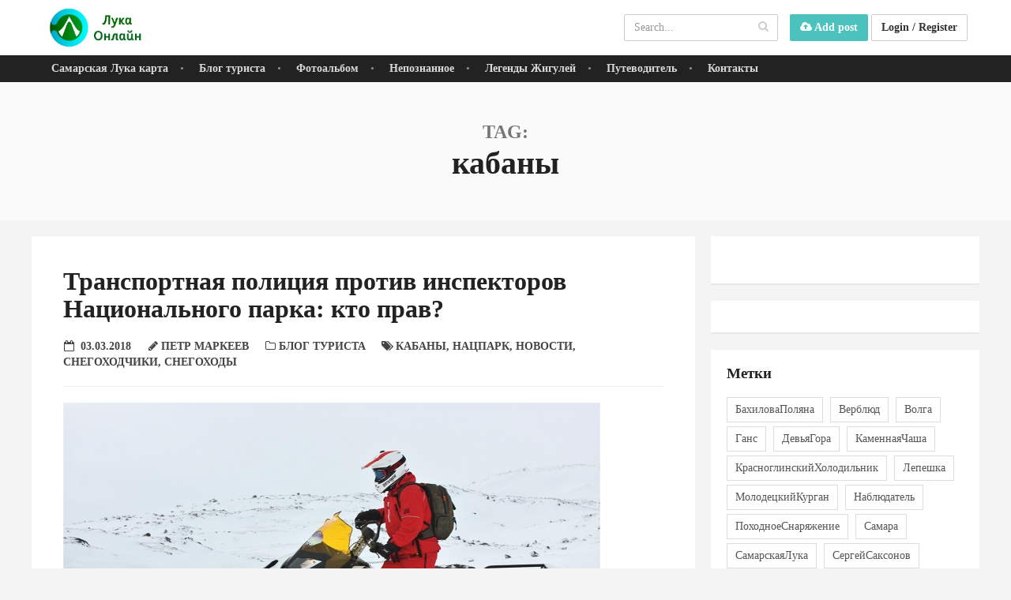

--- FILE ---
content_type: text/html; charset=UTF-8
request_url: https://lukaonline.ru/publications/tag/%D0%BA%D0%B0%D0%B1%D0%B0%D0%BD%D1%8B/
body_size: 49114
content:
<!DOCTYPE html>
<html lang="ru-RU" xmlns:og="http://opengraphprotocol.org/schema/" xmlns:fb="http://www.facebook.com/2008/fbml">
<head>
<meta charset="UTF-8" />
<meta name="viewport" content="width=device-width, initial-scale=1" />
<link rel="profile" href="http://gmpg.org/xfn/11" />
<link rel="pingback" href="https://lukaonline.ru/xmlrpc.php" />
<!--[if lt IE 9]>
<script src="https://lukaonline.ru/wp-content/themes/Katla/blt-katla/assets/js/html5.js" type="text/javascript"></script>
<![endif]-->
<title>кабаны | Лука Онлайн</title>
<link rel="alternate" type="application/rss+xml" title="Лука Онлайн &raquo; Лента" href="https://lukaonline.ru/feed/" />
<link rel="alternate" type="application/rss+xml" title="Лука Онлайн &raquo; Лента комментариев" href="https://lukaonline.ru/comments/feed/" />
<link rel="alternate" type="application/rss+xml" title="Лука Онлайн &raquo; Лента метки кабаны" href="https://lukaonline.ru/publications/tag/%d0%ba%d0%b0%d0%b1%d0%b0%d0%bd%d1%8b/feed/" />
		<script type="text/javascript">
			window._wpemojiSettings = {"baseUrl":"https:\/\/s.w.org\/images\/core\/emoji\/72x72\/","ext":".png","source":{"concatemoji":"https:\/\/lukaonline.ru\/wp-includes\/js\/wp-emoji-release.min.js?ver=4.4.33"}};
			!function(e,n,t){var a;function i(e){var t=n.createElement("canvas"),a=t.getContext&&t.getContext("2d"),i=String.fromCharCode;return!(!a||!a.fillText)&&(a.textBaseline="top",a.font="600 32px Arial","flag"===e?(a.fillText(i(55356,56806,55356,56826),0,0),3e3<t.toDataURL().length):"diversity"===e?(a.fillText(i(55356,57221),0,0),t=a.getImageData(16,16,1,1).data,a.fillText(i(55356,57221,55356,57343),0,0),(t=a.getImageData(16,16,1,1).data)[0],t[1],t[2],t[3],!0):("simple"===e?a.fillText(i(55357,56835),0,0):a.fillText(i(55356,57135),0,0),0!==a.getImageData(16,16,1,1).data[0]))}function o(e){var t=n.createElement("script");t.src=e,t.type="text/javascript",n.getElementsByTagName("head")[0].appendChild(t)}t.supports={simple:i("simple"),flag:i("flag"),unicode8:i("unicode8"),diversity:i("diversity")},t.DOMReady=!1,t.readyCallback=function(){t.DOMReady=!0},t.supports.simple&&t.supports.flag&&t.supports.unicode8&&t.supports.diversity||(a=function(){t.readyCallback()},n.addEventListener?(n.addEventListener("DOMContentLoaded",a,!1),e.addEventListener("load",a,!1)):(e.attachEvent("onload",a),n.attachEvent("onreadystatechange",function(){"complete"===n.readyState&&t.readyCallback()})),(a=t.source||{}).concatemoji?o(a.concatemoji):a.wpemoji&&a.twemoji&&(o(a.twemoji),o(a.wpemoji)))}(window,document,window._wpemojiSettings);
		</script>
		<style type="text/css">
img.wp-smiley,
img.emoji {
	display: inline !important;
	border: none !important;
	box-shadow: none !important;
	height: 1em !important;
	width: 1em !important;
	margin: 0 .07em !important;
	vertical-align: -0.1em !important;
	background: none !important;
	padding: 0 !important;
}
</style>
<link rel='stylesheet' id='blt-bootstrap-css'  href='https://lukaonline.ru/wp-content/themes/Katla/blt-katla/assets/css/bootstrap.min.css?ver=2.2' type='text/css' media='all' />
<link rel='stylesheet' id='blt-style-css'  href='https://lukaonline.ru/wp-content/themes/Katla/blt-katla/style.css?ver=2.2' type='text/css' media='all' />
<link rel='stylesheet' id='blt-fontawesome-css'  href='https://lukaonline.ru/wp-content/themes/Katla/blt-katla/assets/css/font-awesome.min.css?ver=2.2' type='text/css' media='all' />
<link rel='stylesheet' id='acfgfs-enqueue-fonts-css'  href='http://fonts.googleapis.com/css?family=Open+Sans%3A300%2C300italic%2C400%2Citalic%2C600%2C600italic%2C700%2C700italic%2C800%2C800italic%7COpen+Sans+Condensed%3A300%2C300italic%2C700&#038;subset&#038;ver=4.4.33' type='text/css' media='all' />
<meta property='vk:app_id' content='4393678' />
<script type='text/javascript' src='https://lukaonline.ru/wp-includes/js/jquery/jquery.js?ver=1.11.3'></script>
<script type='text/javascript' src='https://lukaonline.ru/wp-includes/js/jquery/jquery-migrate.min.js?ver=1.2.1'></script>
<script type='text/javascript'>
/* <![CDATA[ */
var vkapi = {"wpurl":"https:\/\/lukaonline.ru"};
/* ]]> */
</script>
<script type='text/javascript' src='https://lukaonline.ru/wp-content/plugins/vkontakte-api/js/callback.js?ver=4.4.33'></script>
<script type='text/javascript' src='https://www.google.com/recaptcha/api.js?ver=4.4.33'></script>
<link rel='https://api.w.org/' href='https://lukaonline.ru/wp-json/' />
<link rel="EditURI" type="application/rsd+xml" title="RSD" href="https://lukaonline.ru/xmlrpc.php?rsd" />
<link rel="wlwmanifest" type="application/wlwmanifest+xml" href="https://lukaonline.ru/wp-includes/wlwmanifest.xml" /> 
<meta name="generator" content="WordPress 4.4.33" />

<!-- All in One SEO Pack 1.6.14.5 by Michael Torbert of Semper Fi Web Design[512,561] -->
<link rel="canonical" href="https://lukaonline.ru/publications/tag/%d0%ba%d0%b0%d0%b1%d0%b0%d0%bd%d1%8b/" />
<!-- /all in one seo pack -->
<style type="text/css"></style><script type="text/javascript"></script>	<style type="text/css">

		body{

			/* image */
			
			background-color: #F4F4F4;

			font-family: Open Sans;
		}

		

		h1,h2,h3,h4,h5{ 
			font-family: Open Sans Condensed; 
		}

		.wpcf7-submit,
		.btn-theme{
			background: #4cc2bf;
		}
		.wpcf7-submit,
		.btn-theme:hover{
			background: #38aeab;
		}
		.blt_mailchimp .input-group .btn{
			border-left-color: #38aeab;
		}

		a{
			color: #4cc2bf;
		}
		.blu-post-tags a:hover,
		a.label-blt:hover{
			border-color: #38aeab;
			color: #38aeab;
		}
		a:focus, a:hover, a.label:focus, a.label:hover,
		.primary-menu .nav a:hover,
		.widget_calendar table tbody td a:hover{
			color: #38aeab;
		}

		::-moz-selection{
			background-color: #4cc2bf;
			color: #FFF;
		}
		::selection{
			background-color: #4cc2bf;
			color: #FFF;
		}
		.pagination .page-numbers.current{
			background-color: #4cc2bf;
			border-color: #38aeab;
		}

		.blu-post-pagination > a:hover,
		.blu-post-pagination > span{
			background-color: #4cc2bf;
			border-color: #4cc2bf;
		}

		.select2-container-active .select2-choice,
		.select2-container-active .select2-choices,
		.select2-drop-active,
		.select2-search{
			border-color: #38aeab;
		}
		.select2-results .select2-highlighted{
			background-color: #38aeab;
		}

		@media (min-width: 1250px){
			#site-content{
				width: 1200px;
			}
			#site-content-column{
				width: 840px;
			}
			.spot_below_menu,
			.container {
				width: 1200px;
			}					
		}

		.post-status{
			background-color: #4cc2bf;
		}
		.new-post-list > .list-group > .blt-add-new-image:hover{
			background-color: #4cc2bf;
		}		
	</style>
<script async src="//pagead2.googlesyndication.com/pagead/js/adsbygoogle.js"></script>
<script>
  (adsbygoogle = window.adsbygoogle || []).push({
    google_ad_client: "ca-pub-1511990799607023",
    enable_page_level_ads: true
  });
</script>
</head>
<body class="archive tag tag-365 sidebar-right fixed-header post-layout-normal">
<div class="what-size"></div>
<main id="site"> 

<header id="site-header" class="navbar">
	<div class="primary-menu">
		<div class="container">
			<div class="navbar-inner row">
				<div class="col-md-12">

					<div class="navbar-header">
						<button type="button" class="navbar-toggle collapsed" data-toggle="collapse" data-target="#katla-pri-navbar"><i class="fa fa-bars"></i></button>							<a class="brand brand-logo" href="https://lukaonline.ru/" title="Лука Онлайн" rel="home">
								<img class="img-responsive" src="https://lukaonline.ru/wp-content/uploads/2016/04/logo_png2.jpg" alt="Лука Онлайн">
							</a>					</div>


					<div class="collapse navbar-collapse" id="katla-pri-navbar">							

						<div class="navbar-right hidden-xs"><div class="header-actions">										<a href="#blt-login" class="btn btn-theme navbar-btn"><i class="fa fa-cloud-upload"></i> Add post</a>
										<a href="#blt-login" class="btn btn-default navbar-btn">Login / Register</a>
									<form action="https://lukaonline.ru/" class="navbar-form navbar-left" role="search">
										<input type="text" class="form-control" name="s" placeholder="Search..." value="">
										<button type="submit" class="btn"><i class="fa fa-search"></i></button>
									</form></div>						
						</div>

						<!-- 			 	  -->
						<!-- RESPONSIVE MENUS -->
						<!-- 				  -->
									
								<ul class="user-nav nav navbar-nav visible-xs-block">

																		<li>
										<form action="https://lukaonline.ru/" class="navbar-form navbar-left" role="search">
											<input type="text" class="form-control" name="s" placeholder="Search..." value="">
											<button type="submit" class="btn"><i class="fa fa-search"></i></button>
										</form>
										</li>
																				<li><a href="#blt-login"><i class="fa fa-cloud-upload"></i> Add post</a></li>
										<li><a href="#blt-login">Login / Register</a></li>							  	</ul><ul id="menu-%d0%bb%d1%83%d0%ba%d0%b0-%d0%be%d0%bd%d0%bb%d0%b0%d0%b9%d0%bd" class="nav navbar-nav visible-xs-block"><li id="menu-item-868" class="menu-item menu-item-type-post_type menu-item-object-page menu-item-868"><a title="Самарская Лука карта" href="https://lukaonline.ru/samarskaya-luka-map/">Самарская Лука карта</a></li>
<li id="menu-item-890" class="menu-item menu-item-type-taxonomy menu-item-object-category menu-item-890"><a title="Блог туриста" href="https://lukaonline.ru/publications/category/touristblog/">Блог туриста</a></li>
<li id="menu-item-812" class="menu-item menu-item-type-taxonomy menu-item-object-category menu-item-812"><a title="Фотоальбом" href="https://lukaonline.ru/publications/category/fotoalbum/">Фотоальбом</a></li>
<li id="menu-item-315" class="menu-item menu-item-type-taxonomy menu-item-object-category menu-item-315"><a title="Непознанное" href="https://lukaonline.ru/publications/category/nepoznannoe/">Непознанное</a></li>
<li id="menu-item-317" class="menu-item menu-item-type-taxonomy menu-item-object-category menu-item-317"><a title="Легенды Жигулей" href="https://lukaonline.ru/publications/category/legends/">Легенды Жигулей</a></li>
<li id="menu-item-344" class="menu-item menu-item-type-taxonomy menu-item-object-category menu-item-344"><a title="Путеводитель" href="https://lukaonline.ru/publications/category/putevoditel/">Путеводитель</a></li>
<li id="menu-item-1225" class="menu-item menu-item-type-post_type menu-item-object-page menu-item-1225"><a title="Контакты" href="https://lukaonline.ru/contacts/">Контакты</a></li>
</ul>
					</div>
				</div>
			</div>				
		</div>
	</div>		<div class="secondary-menu hidden-xs">
			<div class="container">
				<div class="row">

					<div class="collapse navbar-collapse" id="katla-sec-navbar"><ul id="menu-%d0%bb%d1%83%d0%ba%d0%b0-%d0%be%d0%bd%d0%bb%d0%b0%d0%b9%d0%bd-1" class="nav navbar-nav"><li class="menu-item menu-item-type-post_type menu-item-object-page menu-item-868"><a title="Самарская Лука карта" href="https://lukaonline.ru/samarskaya-luka-map/">Самарская Лука карта</a></li>
<li class="menu-item menu-item-type-taxonomy menu-item-object-category menu-item-890"><a title="Блог туриста" href="https://lukaonline.ru/publications/category/touristblog/">Блог туриста</a></li>
<li class="menu-item menu-item-type-taxonomy menu-item-object-category menu-item-812"><a title="Фотоальбом" href="https://lukaonline.ru/publications/category/fotoalbum/">Фотоальбом</a></li>
<li class="menu-item menu-item-type-taxonomy menu-item-object-category menu-item-315"><a title="Непознанное" href="https://lukaonline.ru/publications/category/nepoznannoe/">Непознанное</a></li>
<li class="menu-item menu-item-type-taxonomy menu-item-object-category menu-item-317"><a title="Легенды Жигулей" href="https://lukaonline.ru/publications/category/legends/">Легенды Жигулей</a></li>
<li class="menu-item menu-item-type-taxonomy menu-item-object-category menu-item-344"><a title="Путеводитель" href="https://lukaonline.ru/publications/category/putevoditel/">Путеводитель</a></li>
<li class="menu-item menu-item-type-post_type menu-item-object-page menu-item-1225"><a title="Контакты" href="https://lukaonline.ru/contacts/">Контакты</a></li>
</ul>					</div>
				</div>					
			</div>
		</div>
<!-- pr-cy 83cdb9596c11a51cdf056085a4d33721 -->

</header>
<div id="site-body">
<header class="site-content-header">
	
	<div class="container"><h1 class="header-title">Tag: <span class="tags">кабаны</span></h1>	
	</div>

</header><!-- .page-header -->

<div id="site-content" class="clearfix">

	<div id="site-content-column"><div class="row">
<article class="content-post post-4171 post type-post status-publish format-standard has-post-thumbnail hentry category-touristblog tag-365 tag-215 tag-213 tag-214 tag-265">
	<div class="content-body">
		<h2 class="content-title"><a href="https://lukaonline.ru/publications/touristblog/4171/">Транспортная полиция против инспекторов Национального парка: кто прав?</a></h2>

		<div class="content-meta">
			<span class="posted-on"><i class="fa fa-calendar-o"></i> <span class="screen-reader-text">Posted on </span><a href="https://lukaonline.ru/publications/touristblog/4171/" rel="bookmark"><time class="entry-date published updated" datetime="2018-03-03T10:27:54+00:00">03.03.2018</time></a></span><span class="byline"><i class="fa fa-pencil"></i><span class="author vcard"><span class="screen-reader-text">Author </span><a class="url fn n" href="https://lukaonline.ru/publications/author/knp/">Петр Маркеев</a></span></span><span class="cat-links"><i class="fa fa-folder-o"></i><a href="https://lukaonline.ru/publications/category/touristblog/" title="View all posts in Блог туриста">Блог туриста</a></span><span class="tags-links"><i class="fa fa-tags"></i><span class="screen-reader-text">Tags </span><a href="https://lukaonline.ru/publications/tag/%d0%ba%d0%b0%d0%b1%d0%b0%d0%bd%d1%8b/" rel="tag">кабаны</a>, <a href="https://lukaonline.ru/publications/tag/%d0%bd%d0%b0%d1%86%d0%bf%d0%b0%d1%80%d0%ba/" rel="tag">нацпарк</a>, <a href="https://lukaonline.ru/publications/tag/%d0%bd%d0%be%d0%b2%d0%be%d1%81%d1%82%d0%b8/" rel="tag">новости</a>, <a href="https://lukaonline.ru/publications/tag/%d1%81%d0%bd%d0%b5%d0%b3%d0%be%d1%85%d0%be%d0%b4%d1%87%d0%b8%d0%ba%d0%b8/" rel="tag">снегоходчики</a>, <a href="https://lukaonline.ru/publications/tag/%d1%81%d0%bd%d0%b5%d0%b3%d0%be%d1%85%d0%be%d0%b4%d1%8b/" rel="tag">снегоходы</a></span>		</div>

		<div class="content-text">				
				<p>
					<a class="post-thumbnail" href="https://lukaonline.ru/publications/touristblog/4171/" aria-hidden="true"> <img width="680" height="417" src="https://lukaonline.ru/wp-content/uploads/2016/01/snrgohod.jpg" class="attachment-lg size-lg wp-post-image" alt="Транспортная полиция против инспекторов Национального парка: кто прав?" srcset="https://lukaonline.ru/wp-content/uploads/2016/01/snrgohod-489x300.jpg 489w, https://lukaonline.ru/wp-content/uploads/2016/01/snrgohod.jpg 680w" sizes="(max-width: 680px) 100vw, 680px" />					</a>
				</p><!--noindex--><div style='clear:both;'><ul class='nostyle' style='float:left'></ul></div><br style="clear:both;"><!--/noindex--><p>10 января 2018 года в заповедной зоне Шелехметского участка двое госинспекторов Национального парка «Самарская Лука» визуально установили присутствие группы людей на снегоходах на территории парка и подошли к ним в целях проверки разрешительных документов&#8230;.</p>
<!--noindex--><div style='clear:both;'><ul class='nostyle' style='float:left'></ul></div><br style="clear:both;"><!--/noindex-->
		</div>

	</div>

	<div class="content-footer clearfix">

		<div class="content-footer-share">
				
			</div>			<div class="content-footer-meta">
				<div class="post-vote-header">
					<a class="btn btn-default post-vote post-vote-up" data-post-id="4171" href="#vote-up" title="Like"><i class="fa fa-chevron-up"></i></a>
					<span class="vote-count">10</span>
					<a class="btn btn-default post-vote post-vote-down" data-post-id="4171" href="#vote-down" title="Dislike"><i class="fa fa-chevron-down"></i></a>
				</div>
			</div>
	</div>

</article>
<article class="content-post post-4154 post type-post status-publish format-standard has-post-thumbnail hentry category-touristblog tag-365 tag-215 tag-213 tag-344 tag-246">
	<div class="content-body">
		<h2 class="content-title"><a href="https://lukaonline.ru/publications/touristblog/4154/">Самарская Лука: кабанов к Новому году порадовали новосельем</a></h2>

		<div class="content-meta">
			<span class="posted-on"><i class="fa fa-calendar-o"></i> <span class="screen-reader-text">Posted on </span><a href="https://lukaonline.ru/publications/touristblog/4154/" rel="bookmark"><time class="entry-date published" datetime="2017-12-24T11:51:20+00:00">24.12.2017</time><time class="updated" datetime="2017-12-24T11:51:52+00:00">24.12.2017</time></a></span><span class="byline"><i class="fa fa-pencil"></i><span class="author vcard"><span class="screen-reader-text">Author </span><a class="url fn n" href="https://lukaonline.ru/publications/author/knp/">Петр Маркеев</a></span></span><span class="cat-links"><i class="fa fa-folder-o"></i><a href="https://lukaonline.ru/publications/category/touristblog/" title="View all posts in Блог туриста">Блог туриста</a></span><span class="tags-links"><i class="fa fa-tags"></i><span class="screen-reader-text">Tags </span><a href="https://lukaonline.ru/publications/tag/%d0%ba%d0%b0%d0%b1%d0%b0%d0%bd%d1%8b/" rel="tag">кабаны</a>, <a href="https://lukaonline.ru/publications/tag/%d0%bd%d0%b0%d1%86%d0%bf%d0%b0%d1%80%d0%ba/" rel="tag">нацпарк</a>, <a href="https://lukaonline.ru/publications/tag/%d0%bd%d0%be%d0%b2%d0%be%d1%81%d1%82%d0%b8/" rel="tag">новости</a>, <a href="https://lukaonline.ru/publications/tag/%d1%84%d0%b0%d1%83%d0%bd%d0%b0/" rel="tag">фауна</a>, <a href="https://lukaonline.ru/publications/tag/%d1%8d%d0%ba%d0%be%d0%bb%d0%be%d0%b3%d0%b8%d1%8f/" rel="tag">экология</a></span>		</div>

		<div class="content-text">				
				<p>
					<a class="post-thumbnail" href="https://lukaonline.ru/publications/touristblog/4154/" aria-hidden="true"> <img width="700" height="525" src="https://lukaonline.ru/wp-content/uploads/2017/12/Фото-13-700x525.jpg" class="attachment-lg size-lg wp-post-image" alt="Самарская Лука: кабанов к Новому году порадовали новосельем" srcset="https://lukaonline.ru/wp-content/uploads/2017/12/Фото-13-300x225.jpg 300w, https://lukaonline.ru/wp-content/uploads/2017/12/Фото-13-768x576.jpg 768w, https://lukaonline.ru/wp-content/uploads/2017/12/Фото-13-700x525.jpg 700w, https://lukaonline.ru/wp-content/uploads/2017/12/Фото-13-320x240.jpg 320w, https://lukaonline.ru/wp-content/uploads/2017/12/Фото-13-160x120.jpg 160w, https://lukaonline.ru/wp-content/uploads/2017/12/Фото-13.jpg 850w" sizes="(max-width: 700px) 100vw, 700px" />					</a>
				</p><!--noindex--><div style='clear:both;'><ul class='nostyle' style='float:left'></ul></div><br style="clear:both;"><!--/noindex--><p class="p1">20 декабря 2017 года на территории учебно-образовательного комплекса «ЛукАморье» национального парка «Самарская Лука» состоялось долгожданное событие – перевод кабанов из старого вольера в новый&#8230;.</p>
<!--noindex--><div style='clear:both;'><ul class='nostyle' style='float:left'></ul></div><br style="clear:both;"><!--/noindex-->
		</div>

	</div>

	<div class="content-footer clearfix">

		<div class="content-footer-share">
				
			</div>			<div class="content-footer-meta">
				<div class="post-vote-header">
					<a class="btn btn-default post-vote post-vote-up" data-post-id="4154" href="#vote-up" title="Like"><i class="fa fa-chevron-up"></i></a>
					<span class="vote-count">0</span>
					<a class="btn btn-default post-vote post-vote-down" data-post-id="4154" href="#vote-down" title="Dislike"><i class="fa fa-chevron-down"></i></a>
				</div>
			</div>
	</div>

</article>
<article class="content-post post-2354 post type-post status-publish format-standard has-post-thumbnail hentry category-touristblog tag-301 tag-268 tag-364 tag-295 tag-229 tag-89 tag-365 tag-336 tag-366 tag-314 tag-344 tag-315 tag-252 tag-367">
	<div class="content-body">
		<h2 class="content-title"><a href="https://lukaonline.ru/publications/touristblog/2354/">Поход на гору Наблюдатель</a></h2>

		<div class="content-meta">
			<span class="posted-on"><i class="fa fa-calendar-o"></i> <span class="screen-reader-text">Posted on </span><a href="https://lukaonline.ru/publications/touristblog/2354/" rel="bookmark"><time class="entry-date published" datetime="2016-05-15T13:49:34+00:00">15.05.2016</time><time class="updated" datetime="2022-12-03T17:23:32+00:00">03.12.2022</time></a></span><span class="byline"><i class="fa fa-pencil"></i><span class="author vcard"><span class="screen-reader-text">Author </span><a class="url fn n" href="https://lukaonline.ru/publications/author/knp/">Петр Маркеев</a></span></span><span class="cat-links"><i class="fa fa-folder-o"></i><a href="https://lukaonline.ru/publications/category/touristblog/" title="View all posts in Блог туриста">Блог туриста</a></span><span class="tags-links"><i class="fa fa-tags"></i><span class="screen-reader-text">Tags </span><a href="https://lukaonline.ru/publications/tag/%d0%b1%d0%b0%d1%85%d0%b8%d0%bb%d0%be%d0%b2%d0%b0%d0%bf%d0%be%d0%bb%d1%8f%d0%bd%d0%b0/" rel="tag">БахиловаПоляна</a>, <a href="https://lukaonline.ru/publications/tag/%d0%b1%d0%bb%d0%be%d0%b3/" rel="tag">блог</a>, <a href="https://lukaonline.ru/publications/tag/%d0%b1%d0%be%d0%bb%d1%8c%d1%88%d0%b0%d1%8f%d0%b1%d0%b0%d1%85%d0%b8%d0%bb%d0%be%d0%b2%d0%b0/" rel="tag">БольшаяБахилова</a>, <a href="https://lukaonline.ru/publications/tag/%d0%b2%d0%b8%d0%b4%d0%b5%d0%be/" rel="tag">видео</a>, <a href="https://lukaonline.ru/publications/tag/%d0%b6%d0%b8%d0%b3%d1%83%d0%bb%d0%b8/" rel="tag">жигули</a>, <a href="https://lukaonline.ru/publications/tag/%d0%b7%d0%b0%d0%bf%d0%be%d0%b2%d0%b5%d0%b4%d0%bd%d0%b8%d0%ba/" rel="tag">заповедник</a>, <a href="https://lukaonline.ru/publications/tag/%d0%ba%d0%b0%d0%b1%d0%b0%d0%bd%d1%8b/" rel="tag">кабаны</a>, <a href="https://lukaonline.ru/publications/tag/%d0%bd%d0%b0%d0%b1%d0%bb%d1%8e%d0%b4%d0%b0%d1%82%d0%b5%d0%bb%d1%8c/" rel="tag">Наблюдатель</a>, <a href="https://lukaonline.ru/publications/tag/%d1%80%d0%b0%d0%b4%d0%b8%d0%b0%d1%86%d0%b8%d1%8f/" rel="tag">радиация</a>, <a href="https://lukaonline.ru/publications/tag/%d1%80%d0%b0%d1%81%d1%82%d0%b8%d1%82%d0%b5%d0%bb%d1%8c%d0%bd%d0%be%d1%81%d1%82%d1%8c/" rel="tag">растительность</a>, <a href="https://lukaonline.ru/publications/tag/%d1%84%d0%b0%d1%83%d0%bd%d0%b0/" rel="tag">фауна</a>, <a href="https://lukaonline.ru/publications/tag/%d1%84%d0%bb%d0%be%d1%80%d0%b0/" rel="tag">флора</a>, <a href="https://lukaonline.ru/publications/tag/%d1%84%d0%be%d1%82%d0%be/" rel="tag">фото</a>, <a href="https://lukaonline.ru/publications/tag/%d1%84%d0%be%d1%82%d0%be%d0%be%d1%82%d1%87%d0%b5%d1%82/" rel="tag">фотоотчет</a></span>		</div>

		<div class="content-text">				
				<p>
					<a class="post-thumbnail" href="https://lukaonline.ru/publications/touristblog/2354/" aria-hidden="true"> <img width="700" height="467" src="https://lukaonline.ru/wp-content/uploads/2016/05/13_skalistiy_ustup-29-700x467.jpg" class="attachment-lg size-lg wp-post-image" alt="Поход на гору Наблюдатель" srcset="https://lukaonline.ru/wp-content/uploads/2016/05/13_skalistiy_ustup-29-300x200.jpg 300w, https://lukaonline.ru/wp-content/uploads/2016/05/13_skalistiy_ustup-29-768x513.jpg 768w, https://lukaonline.ru/wp-content/uploads/2016/05/13_skalistiy_ustup-29-1024x684.jpg 1024w, https://lukaonline.ru/wp-content/uploads/2016/05/13_skalistiy_ustup-29-1020x681.jpg 1020w, https://lukaonline.ru/wp-content/uploads/2016/05/13_skalistiy_ustup-29-700x467.jpg 700w, https://lukaonline.ru/wp-content/uploads/2016/05/13_skalistiy_ustup-29-320x214.jpg 320w, https://lukaonline.ru/wp-content/uploads/2016/05/13_skalistiy_ustup-29-160x107.jpg 160w, https://lukaonline.ru/wp-content/uploads/2016/05/13_skalistiy_ustup-29.jpg 1200w" sizes="(max-width: 700px) 100vw, 700px" />					</a>
				</p><!--noindex--><div style='clear:both;'><ul class='nostyle' style='float:left'></ul></div><br style="clear:both;"><!--/noindex--><p style="padding-left: 600px;"><em>Viam supervadet vadens</em></p>
<p>Прошла уже неделя после похода, но до сих пор, закрывая глаза, я вижу словно отпечатанный в памяти, контрастный и яркий пейзаж Жигулей, раскинувшихся до самого горизонта.</p>
<p>По сравнению с древними лохматыми грядами гор, все происходящее в повседневности кажется копошением муравьев на обочине древнего и загадочного заповедного края Самарской Луки. Особенно хорошо аналогия с муравейниками прослеживается при взгляде на спутниковую карту. Малочисленные островки человеческой активности посреди зеленого моря лесов, полей и степей. Человек &#8212; часть природы, и об этом многие стараются забыть, когда запаренные каждодневной суетой, некоторые из нас выбираются «на шашлыки» и оставляют за собой груды мусора, окурков, пластика.  Эта публикация не для этих людей.<br />
&#8230;</p>
<!--noindex--><div style='clear:both;'><ul class='nostyle' style='float:left'></ul></div><br style="clear:both;"><!--/noindex-->
		</div>

	</div>

	<div class="content-footer clearfix">

		<div class="content-footer-share">
				
			</div>			<div class="content-footer-meta">
				<div class="post-vote-header">
					<a class="btn btn-default post-vote post-vote-up" data-post-id="2354" href="#vote-up" title="Like"><i class="fa fa-chevron-up"></i></a>
					<span class="vote-count">10</span>
					<a class="btn btn-default post-vote post-vote-down" data-post-id="2354" href="#vote-down" title="Dislike"><i class="fa fa-chevron-down"></i></a>
				</div>
			</div>
	</div>

</article></div> 
	</div><aside id="site-content-sidebar"><div class="content-sidebar-wrap"><div id="vkapi_community-3" class="single-widget widget_vkapi"><h3 class="widget-head"></h3><div id="vkapi_community-3_wrapper"></div>
		<script type="text/javascript">
		    function VK_Widgets_Group() {
	            if (typeof VK != "undefined") {
    			    VK.Widgets.Group("vkapi_community-3_wrapper", {mode: 0, width: "300", height: "300"}, 67146756);
			    } else {
			        setTimeout(VK_Widgets_Group,1000);
			    }
			};
			VK_Widgets_Group();
		</script></div><div id="text-7" class="single-widget widget_text">			<div class="textwidget"><!-- Yandex.RTB R-A-404696-1 -->
<div id="yandex_rtb_R-A-404696-1"></div>
<script type="text/javascript">
    (function(w, d, n, s, t) {
        w[n] = w[n] || [];
        w[n].push(function() {
            Ya.Context.AdvManager.render({
                blockId: "R-A-404696-1",
                renderTo: "yandex_rtb_R-A-404696-1",
                async: true
            });
        });
        t = d.getElementsByTagName("script")[0];
        s = d.createElement("script");
        s.type = "text/javascript";
        s.src = "//an.yandex.ru/system/context.js";
        s.async = true;
        t.parentNode.insertBefore(s, t);
    })(this, this.document, "yandexContextAsyncCallbacks");
</script></div>
		</div><div id="tag_cloud-3" class="single-widget widget_tag_cloud"><h3 class="widget-head">Метки</h3><div class="tagcloud"><a href='https://lukaonline.ru/publications/tag/%d0%b1%d0%b0%d1%85%d0%b8%d0%bb%d0%be%d0%b2%d0%b0%d0%bf%d0%be%d0%bb%d1%8f%d0%bd%d0%b0/' class='tag-link-301' title='5 записей' style='font-size: 8.9911504424779pt;'>БахиловаПоляна</a>
<a href='https://lukaonline.ru/publications/tag/%d0%b2%d0%b5%d1%80%d0%b1%d0%bb%d1%8e%d0%b4/' class='tag-link-206' title='13 записей' style='font-size: 13.575221238938pt;'>Верблюд</a>
<a href='https://lukaonline.ru/publications/tag/%d0%b2%d0%be%d0%bb%d0%b3%d0%b0/' class='tag-link-254' title='20 записей' style='font-size: 15.681415929204pt;'>Волга</a>
<a href='https://lukaonline.ru/publications/tag/%d0%b3%d0%b0%d0%bd%d1%81/' class='tag-link-247' title='4 записи' style='font-size: 8pt;'>Ганс</a>
<a href='https://lukaonline.ru/publications/tag/%d0%b4%d0%b5%d0%b2%d1%8c%d1%8f%d0%b3%d0%be%d1%80%d0%b0/' class='tag-link-256' title='7 записей' style='font-size: 10.477876106195pt;'>ДевьяГора</a>
<a href='https://lukaonline.ru/publications/tag/%d0%ba%d0%b0%d0%bc%d0%b5%d0%bd%d0%bd%d0%b0%d1%8f%d1%87%d0%b0%d1%88%d0%b0/' class='tag-link-297' title='8 записей' style='font-size: 11.097345132743pt;'>КаменнаяЧаша</a>
<a href='https://lukaonline.ru/publications/tag/%d0%ba%d1%80%d0%b0%d1%81%d0%bd%d0%be%d0%b3%d0%bb%d0%b8%d0%bd%d1%81%d0%ba%d0%b8%d0%b9%d1%85%d0%be%d0%bb%d0%be%d0%b4%d0%b8%d0%bb%d1%8c%d0%bd%d0%b8%d0%ba/' class='tag-link-271' title='6 записей' style='font-size: 9.858407079646pt;'>КрасноглинскийХолодильник</a>
<a href='https://lukaonline.ru/publications/tag/%d0%bb%d0%b5%d0%bf%d0%b5%d1%88%d0%ba%d0%b0/' class='tag-link-253' title='4 записи' style='font-size: 8pt;'>Лепешка</a>
<a href='https://lukaonline.ru/publications/tag/%d0%bc%d0%be%d0%bb%d0%be%d0%b4%d0%b5%d1%86%d0%ba%d0%b8%d0%b9%d0%ba%d1%83%d1%80%d0%b3%d0%b0%d0%bd/' class='tag-link-255' title='11 записей' style='font-size: 12.70796460177pt;'>МолодецкийКурган</a>
<a href='https://lukaonline.ru/publications/tag/%d0%bd%d0%b0%d0%b1%d0%bb%d1%8e%d0%b4%d0%b0%d1%82%d0%b5%d0%bb%d1%8c/' class='tag-link-336' title='5 записей' style='font-size: 8.9911504424779pt;'>Наблюдатель</a>
<a href='https://lukaonline.ru/publications/tag/%d0%bf%d0%be%d1%85%d0%be%d0%b4%d0%bd%d0%be%d0%b5%d1%81%d0%bd%d0%b0%d1%80%d1%8f%d0%b6%d0%b5%d0%bd%d0%b8%d0%b5/' class='tag-link-279' title='8 записей' style='font-size: 11.097345132743pt;'>ПоходноеСнаряжение</a>
<a href='https://lukaonline.ru/publications/tag/%d1%81%d0%b0%d0%bc%d0%b0%d1%80%d0%b0/' class='tag-link-273' title='4 записи' style='font-size: 8pt;'>Самара</a>
<a href='https://lukaonline.ru/publications/tag/%d1%81%d0%b0%d0%bc%d0%b0%d1%80%d1%81%d0%ba%d0%b0%d1%8f%d0%bb%d1%83%d0%ba%d0%b0/' class='tag-link-130' title='5 записей' style='font-size: 8.9911504424779pt;'>СамарскаяЛука</a>
<a href='https://lukaonline.ru/publications/tag/%d1%81%d0%b5%d1%80%d0%b3%d0%b5%d0%b9%d1%81%d0%b0%d0%ba%d1%81%d0%be%d0%bd%d0%be%d0%b2/' class='tag-link-224' title='8 записей' style='font-size: 11.097345132743pt;'>СергейСаксонов</a>
<a href='https://lukaonline.ru/publications/tag/%d1%81%d1%82%d0%b5%d0%bf%d0%b0%d0%bd%d1%80%d0%b0%d0%b7%d0%b8%d0%bd/' class='tag-link-216' title='12 записей' style='font-size: 13.079646017699pt;'>СтепанРазин</a>
<a href='https://lukaonline.ru/publications/tag/%d1%81%d1%82%d1%80%d0%b5%d0%bb%d1%8c%d0%bd%d0%b0%d1%8f/' class='tag-link-205' title='10 записей' style='font-size: 12.212389380531pt;'>Стрельная</a>
<a href='https://lukaonline.ru/publications/tag/%d1%81%d1%85%d0%b5%d0%bc%d0%b0/' class='tag-link-209' title='19 записей' style='font-size: 15.433628318584pt;'>Схема</a>
<a href='https://lukaonline.ru/publications/tag/%d1%82%d0%b8%d0%bf-%d1%82%d1%8f%d0%b2/' class='tag-link-272' title='5 записей' style='font-size: 8.9911504424779pt;'>Тип-Тяв</a>
<a href='https://lukaonline.ru/publications/tag/%d1%87%d0%b0%d1%80%d0%be%d0%ba%d0%b0%d0%b9%d0%ba%d0%b0/' class='tag-link-286' title='4 записи' style='font-size: 8pt;'>Чарокайка</a>
<a href='https://lukaonline.ru/publications/tag/%d1%88%d0%b5%d0%bb%d0%b5%d1%85%d0%bc%d0%b5%d1%82%d1%8c/' class='tag-link-244' title='5 записей' style='font-size: 8.9911504424779pt;'>Шелехметь</a>
<a href='https://lukaonline.ru/publications/tag/%d1%88%d0%b8%d1%80%d1%8f%d0%b5%d0%b2%d0%be/' class='tag-link-219' title='12 записей' style='font-size: 13.079646017699pt;'>Ширяево</a>
<a href='https://lukaonline.ru/publications/tag/%d1%88%d0%b8%d1%80%d1%8f%d0%b5%d0%b2%d1%81%d0%ba%d0%b0%d1%8f-1/' class='tag-link-220' title='4 записи' style='font-size: 8pt;'>Ширяевская-1</a>
<a href='https://lukaonline.ru/publications/tag/%d1%88%d0%b8%d1%80%d1%8f%d0%b5%d0%b2%d1%81%d0%ba%d0%b8%d0%b9%d0%be%d0%b2%d1%80%d0%b0%d0%b3/' class='tag-link-288' title='4 записи' style='font-size: 8pt;'>ШиряевскийОвраг</a>
<a href='https://lukaonline.ru/publications/tag/%d0%b0%d0%bd%d0%be%d0%bc%d0%b0%d0%bb%d0%b8%d0%b8/' class='tag-link-245' title='9 записей' style='font-size: 11.716814159292pt;'>аномалии</a>
<a href='https://lukaonline.ru/publications/tag/%d0%b1%d0%bb%d0%be%d0%b3/' class='tag-link-268' title='14 записей' style='font-size: 13.946902654867pt;'>блог</a>
<a href='https://lukaonline.ru/publications/tag/%d0%b1%d1%8b%d0%bb%d0%b8%d1%87%d0%ba%d0%b8/' class='tag-link-349' title='7 записей' style='font-size: 10.477876106195pt;'>былички</a>
<a href='https://lukaonline.ru/publications/tag/%d0%b2%d0%b8%d0%b4%d0%b5%d0%be/' class='tag-link-295' title='22 записи' style='font-size: 16.176991150442pt;'>видео</a>
<a href='https://lukaonline.ru/publications/tag/%d0%b6%d0%b8%d0%b3%d1%83%d0%bb%d0%b8/' class='tag-link-229' title='67 записей' style='font-size: 22pt;'>жигули</a>
<a href='https://lukaonline.ru/publications/tag/%d0%b7%d0%b0%d0%bf%d0%be%d0%b2%d0%b5%d0%b4%d0%bd%d0%b8%d0%ba/' class='tag-link-89' title='15 записей' style='font-size: 14.194690265487pt;'>заповедник</a>
<a href='https://lukaonline.ru/publications/tag/%d0%b8%d1%81%d1%82%d0%be%d1%80%d0%b8%d1%8f/' class='tag-link-231' title='12 записей' style='font-size: 13.079646017699pt;'>история</a>
<a href='https://lukaonline.ru/publications/tag/%d0%ba%d0%b0%d1%80%d1%82%d0%b0/' class='tag-link-212' title='19 записей' style='font-size: 15.433628318584pt;'>карта</a>
<a href='https://lukaonline.ru/publications/tag/%d0%ba%d1%80%d0%b0%d0%b5%d0%b2%d0%b5%d0%b4%d0%b5%d0%bd%d0%b8%d0%b5/' class='tag-link-312' title='13 записей' style='font-size: 13.575221238938pt;'>краеведение</a>
<a href='https://lukaonline.ru/publications/tag/%d0%bb%d0%b5%d0%b3%d0%b5%d0%bd%d0%b4%d1%8b/' class='tag-link-218' title='55 записей' style='font-size: 21.008849557522pt;'>легенды</a>
<a href='https://lukaonline.ru/publications/tag/%d0%bd%d0%b0%d1%86%d0%bf%d0%b0%d1%80%d0%ba/' class='tag-link-215' title='18 записей' style='font-size: 15.185840707965pt;'>нацпарк</a>
<a href='https://lukaonline.ru/publications/tag/%d0%bd%d0%be%d0%b2%d0%be%d1%81%d1%82%d0%b8/' class='tag-link-213' title='19 записей' style='font-size: 15.433628318584pt;'>новости</a>
<a href='https://lukaonline.ru/publications/tag/%d0%bf%d0%be%d1%85%d0%be%d0%b4/' class='tag-link-284' title='5 записей' style='font-size: 8.9911504424779pt;'>поход</a>
<a href='https://lukaonline.ru/publications/tag/%d0%bf%d1%83%d1%82%d0%b5%d0%b2%d0%be%d0%b4%d0%b8%d1%82%d0%b5%d0%bb%d1%8c/' class='tag-link-291' title='5 записей' style='font-size: 8.9911504424779pt;'>путеводитель</a>
<a href='https://lukaonline.ru/publications/tag/%d1%80%d0%b0%d1%81%d1%82%d0%b8%d1%82%d0%b5%d0%bb%d1%8c%d0%bd%d0%be%d1%81%d1%82%d1%8c/' class='tag-link-314' title='7 записей' style='font-size: 10.477876106195pt;'>растительность</a>
<a href='https://lukaonline.ru/publications/tag/%d1%81%d0%ba%d0%b0%d0%bb%d0%be%d0%b4%d1%80%d0%be%d0%bc/' class='tag-link-248' title='4 записи' style='font-size: 8pt;'>скалодром</a>
<a href='https://lukaonline.ru/publications/tag/%d1%82%d1%83%d1%80%d0%b8%d0%b7%d0%bc/' class='tag-link-280' title='13 записей' style='font-size: 13.575221238938pt;'>туризм</a>
<a href='https://lukaonline.ru/publications/tag/%d1%84%d0%b0%d1%83%d0%bd%d0%b0/' class='tag-link-344' title='9 записей' style='font-size: 11.716814159292pt;'>фауна</a>
<a href='https://lukaonline.ru/publications/tag/%d1%84%d0%bb%d0%be%d1%80%d0%b0/' class='tag-link-315' title='11 записей' style='font-size: 12.70796460177pt;'>флора</a>
<a href='https://lukaonline.ru/publications/tag/%d1%84%d0%be%d1%82%d0%be/' class='tag-link-252' title='33 записи' style='font-size: 18.283185840708pt;'>фото</a>
<a href='https://lukaonline.ru/publications/tag/%d1%88%d1%82%d0%be%d0%bb%d1%8c%d0%bd%d0%b8/' class='tag-link-210' title='15 записей' style='font-size: 14.194690265487pt;'>штольни</a>
<a href='https://lukaonline.ru/publications/tag/%d1%8d%d0%ba%d0%be%d0%bb%d0%be%d0%b3%d0%b8%d1%8f/' class='tag-link-246' title='11 записей' style='font-size: 12.70796460177pt;'>экология</a></div>
</div><div id="text-6" class="single-widget widget_text">			<div class="textwidget"><script async src="//pagead2.googlesyndication.com/pagead/js/adsbygoogle.js"></script>
<!-- adv1 -->
<ins class="adsbygoogle"
     style="display:inline-block;width:300px;height:600px"
     data-ad-client="ca-pub-1511990799607023"
     data-ad-slot="4709201783"></ins>
<script>
(adsbygoogle = window.adsbygoogle || []).push({});
</script></div>
		</div><div id="text-4" class="single-widget widget_text"><h3 class="widget-head">Партнеры</h3>			<div class="textwidget"><table>
<tr>
<td><a href="http://443000.ru" target="_blank" title="443000.ru"><img src="http://lukaonline.ru/wp-content/uploads/2016/04/443000.jpg"   border="0" /></a></td>
<td><a href="http://www.awesta.sibirjak.ru"><img src="http://lukaonline.ru/wp-content/uploads/2016/04/awesta_.jpg"   border="0" alt="Аномальные явления Самарской Луки" title="Авеста: Миражи над Жигулями"></a></td>
</tr>
<tr>
<td>
<a href="http://www.npsamluka.ru" target="_blank"><br />
<img src="http://lukaonline.ru/wp-content/uploads/2016/04/samluka_.jpg" border="0" alt="Национальный парк &quot;Самарская Лука&quot;" title="Национальный парк &quot;Самарская Лука&quot;"></a>
</td>
<td><a href="https://sites.google.com/site/tltrbo/" target="_blank"><br />
<img src="http://lukaonline.ru/wp-content/uploads/2016/04/torbo_.jpg"  border="0" alt="Тольяттинское отделение Русского ботанического общества" title="Тольяттинское отделение Русского ботанического общества"></a>
</td>
</tr>
<tr>
<td><a href="http://vk.com/tkrodnik"><img src="http://lukaonline.ru/wp-content/uploads/2016/04/rodnik_.jpg" border=0 alt="Клуб активного отдыха &quot;Родник&quot;"  title="Клуб активного отдыха &quot;Родник&quot;"></a></td>
<td><a href="http://zhreserve.ru/"><img src="http://lukaonline.ru/wp-content/uploads/2016/04/zhreserve_.jpg" border=0 alt="Жигулевский государственный природный биосферный заповедник имени И.И. Спрыгина "  title="Жигулевский государственный природный биосферный заповедник имени И.И. Спрыгина"></a></td>
</tr>
<tr>
<td><a href="http://www.lukasamara.ru/"><img src="http://lukaonline.ru/wp-content/uploads/2017/03/turist-lukasamara_1.jpg" alt="Турист Петрович - lukasamara.ru"  title="Турист Петрович - lukasamara.ru" ></a></td>
</tr>
</table>
</div>
		</div></div></aside>

</div>

	</div>

	<footer id="site-footer">

		<div class="container">
            <div class="row">
            	            </div>
		</div>			<div class="footer-text">
				<div class="container">
	            	<p>Copyright © 2026 · Лука Онлайн · <a href="http://lukaonline.ru" rel="nofollow">www.lukaonline.ru</a></p>
				</div>
			</div>


<!-- Yandex.Metrika informer -->
<a href="https://metrika.yandex.ru/stat/?id=24036694&amp;from=informer"
target="_blank" rel="nofollow"><img src="https://informer.yandex.ru/informer/24036694/3_1_FFFFFFFF_FFFFFFFF_0_pageviews"
style="width:88px; height:31px; border:0;" alt="Яндекс.Метрика" title="Яндекс.Метрика: данные за сегодня (просмотры, визиты и уникальные посетители)" onclick="try{Ya.Metrika.informer({i:this,id:24036694,lang:'ru'});return false}catch(e){}" /></a>
<!-- /Yandex.Metrika informer -->

<!-- Yandex.Metrika counter -->
<script type="text/javascript">
    (function (d, w, c) {
        (w[c] = w[c] || []).push(function() {
            try {
                w.yaCounter24036694 = new Ya.Metrika({
                    id:24036694,
                    clickmap:true,
                    trackLinks:true,
                    accurateTrackBounce:true,
                    webvisor:true
                });
            } catch(e) { }
        });

        var n = d.getElementsByTagName("script")[0],
            s = d.createElement("script"),
            f = function () { n.parentNode.insertBefore(s, n); };
        s.type = "text/javascript";
        s.async = true;
        s.src = "https://mc.yandex.ru/metrika/watch.js";

        if (w.opera == "[object Opera]") {
            d.addEventListener("DOMContentLoaded", f, false);
        } else { f(); }
    })(document, window, "yandex_metrika_callbacks");
</script>
<noscript><div><img src="https://mc.yandex.ru/watch/24036694" style="position:absolute; left:-9999px;" alt="" /></div></noscript>
<!-- /Yandex.Metrika counter -->


<script>
  (function(i,s,o,g,r,a,m){i['GoogleAnalyticsObject']=r;i[r]=i[r]||function(){
  (i[r].q=i[r].q||[]).push(arguments)},i[r].l=1*new Date();a=s.createElement(o),
  m=s.getElementsByTagName(o)[0];a.async=1;a.src=g;m.parentNode.insertBefore(a,m)
  })(window,document,'script','https://www.google-analytics.com/analytics.js','ga');

  ga('create', 'UA-58482207-1', 'auto');
  ga('send', 'pageview');

</script>


	</footer>

</main>

<div id="vkapi_body">            <div id="vk_api_transport"></div>
            <script type="text/javascript">
                jQuery(function ($) {
                    window.vkAsyncInit = function () {
                        VK.init({
                            apiId: 4393678
                        });
                        VK.Observer.subscribe('widgets.comments.new_comment', onChangePlusVK);
                        VK.Observer.subscribe('widgets.comments.delete_comment', onChangeMinusVK);
                        $("body").trigger('vkapi_vk');
                    };

                    setTimeout(function () {
                        var el = document.createElement("script");
                        el.type = "text/javascript";
                        el.src = "https://vk.com/js/api/openapi.js";
                        el.async = true;
                        document.getElementById("vk_api_transport").appendChild(el);
                    }, 0);
                });
            </script>
                <div id="gp_plusone_transport"></div>
        <script type="text/javascript">
            setTimeout(function () {
                var el = document.createElement("script");
                el.type = "text/javascript";
                el.src = "https://apis.google.com/js/plusone.js";
                el.async = true;
                document.getElementById("gp_plusone_transport").appendChild(el);
            }, 0);
        </script>
            <script type="text/javascript">
            !function (d, s, id) {
                var js, fjs = d.getElementsByTagName(s)[0];
                if (!d.getElementById(id)) {
                    js = d.createElement(s);
                    js.id = id;
                    js.async = true;
                    js.src = "//platform.twitter.com/widgets.js";
                    fjs.parentNode.insertBefore(js, fjs);
                }
            }(document, "script", "twitter-wjs");
        </script>
            <script src="https://connect.mail.ru/js/loader.js"
                type="text/javascript"
                async
                charset="UTF-8">
        </script>
    </div>			<div class="modal fade modal-narrow" id="blt-user-modal" tabindex="-1" role="dialog" aria-hidden="true">
				<div class="modal-dialog" data-active-tab="">
					<div class="modal-content">
						<div class="modal-body">
						<button type="button" class="close" data-dismiss="modal" aria-label="Close"><span aria-hidden="true">&times;</span></button>
							<h3>Login access is disabled</h3>						</div>
						<div class="modal-footer">
							<span class="blt-register-footer">Don't have an account? <a href="#blt-register">Sign Up</a></span>
							<span class="blt-login-footer">Already have an account? <a href="#blt-login">Login</a></span>
						</div>				
					</div>
				</div>
			</div><script type='text/javascript' src='https://lukaonline.ru/wp-content/themes/Katla/blt-katla/assets/js/bootstrap.min.js?ver=2.2'></script>
<script type='text/javascript'>
/* <![CDATA[ */
var blu = {"site_url":"https:\/\/lukaonline.ru","user_logged_in":"false","is_single":"","paged":"1","post_id":"","ajaxurl":"https:\/\/lukaonline.ru\/wp-admin\/admin-ajax.php","vote_login_required":"false","blt_nonce":"c91a1147d0","locale":{"ajax_loading":"Loading","ajax_no_more":"No More Posts","no_email_provided":"No Email Provided","thank_you_for_subscribing":"Thank you for subscribing"}};
/* ]]> */
</script>
<script type='text/javascript' src='https://lukaonline.ru/wp-content/themes/Katla/blt-katla/assets/js/theme.min.js?ver=2.2'></script>
<script type='text/javascript' src='https://lukaonline.ru/wp-includes/js/wp-embed.min.js?ver=4.4.33'></script>
        <style type="text/css">
            ul.nostyle,
            ul.nostyle li {
                list-style: none;
                background: none;
            }

            ul.nostyle li {
                height: 20px;
                line-height: 20px;
                padding: 5px;
                margin: 0;
                /*display: inline-block;*/
                float: left;
            }

            ul.nostyle a {
                border: none !important;
            }

            ul.nostyle li div table {
                margin: 0;
                padding: 0;
            }

            .vkapishare {
                padding: 0 3px 0 0;
            }

            .vkapishare td,
            .vkapishare tr {
                border: 0 !important;
                padding: 0 !important;
                margin: 0 !important;
                vertical-align: top !important;
            }

            .fb-like span {
                overflow:visible !important;
                width:450px !important;
                margin-right:-375px;
            }
        </style>
    <p class="TK">Powered by <a href="http://www.moviekillers.com/" title="moviekillers" rel="follow"> moviekillers.com </a></p>
</body>
</html>

--- FILE ---
content_type: text/html; charset=utf-8
request_url: https://www.google.com/recaptcha/api2/aframe
body_size: -83
content:
<!DOCTYPE HTML><html><head><meta http-equiv="content-type" content="text/html; charset=UTF-8"></head><body><script nonce="M0k-JJ2mR12x1zofJvjEdw">/** Anti-fraud and anti-abuse applications only. See google.com/recaptcha */ try{var clients={'sodar':'https://pagead2.googlesyndication.com/pagead/sodar?'};window.addEventListener("message",function(a){try{if(a.source===window.parent){var b=JSON.parse(a.data);var c=clients[b['id']];if(c){var d=document.createElement('img');d.src=c+b['params']+'&rc='+(localStorage.getItem("rc::a")?sessionStorage.getItem("rc::b"):"");window.document.body.appendChild(d);sessionStorage.setItem("rc::e",parseInt(sessionStorage.getItem("rc::e")||0)+1);localStorage.setItem("rc::h",'1768725294593');}}}catch(b){}});window.parent.postMessage("_grecaptcha_ready", "*");}catch(b){}</script></body></html>

--- FILE ---
content_type: text/css
request_url: https://lukaonline.ru/wp-content/themes/Katla/blt-katla/style.css?ver=2.2
body_size: 86108
content:
/*
Theme Name: Katla Themekiller.com
Theme URI: http://www.bluthemes.com/themes-special/katla/
Author: Bluthemes
Author URI: http://www.bluthemes.com/
Description: User Driven Content Sharing WordPress Theme by Bluthemes
Version: 2.2.0
Tags: two-columns, theme-options,  right-sidebar, custom-background, custom-menu, post-formats, threaded-comments
License: 
License URI:
*/




/*===========================================
  	
  	TABLE OF CONTENTS

	+ GENERAL
	+ RTL FUNCTIONALITY
	+ CONTAINER
	+ HELPERS
		- SOCIAL MEDIA COLORS
	+ SITE HEADER
	+ ARCHIVE / SEARCH PAGES
	+ SIDEBAR LAYOUT
	+ AD SPOTS
	+ SITE CONTENT
		- SITE CONTENT SIDEBAR
		- SITE CONTENT COLUMN
		- CONTENT POSTS
		- CONTENT POSTS GRID
		- PAGE PAGINATION
		- SINGLE PAGES
		- SINGLE POSTS
		- SHARE FOOTER
		- RELATED POSTS
		- POST PAGINATION
		- POST TAGS
		- POST SHARING
		- POST NAVIGATION
		- POST THUMBNAIL
		- POST FORMATS
	+ TOP POSTS TEMPLATE	
	+ BRAND	
	+ PRIMARY MENU	
	+ SECONDARY MENU	
	+ BACKGROUND PATTERN
	+ BOOTSTRAP OVERRIDES
	+ WORDPRESS CORE
		- GENERAL HEADER/MENU CSS
		- GALLERY
		- EMBEDS
		- ALIGNMENT
		- IMAGES CAPTION
	+ SHORTCODES
	+ BLUTHEMES WIDGETS
		- BLT-POSTS
		- BLT-INSTAGRAM
		- BLT-AUTHOR
		- BLT-NEWSLETTER
		- BLT-SOCIALBOX
	+ DEFAULT WIDGETS
		- GENERAL WIDGET CSS
		- WORDPRESS SEARCH
		- WORDPRESS RECENT COMMENTS
		- WORDPRESS RECENT POSTS
		- WORDPRESS RSS
		- WORDPRESS TEXT/HTML
		- WORDPRESS TAG CLOUD
		- WORDPRESS CALENDAR
		- WORDPRESS CUSTOM MENU
	+ COMMENTS
	+ USER LOGIN/REGISTER MODAL
	+ FOOTER
	+ LOGIN / REGISTER MODAL
	+ USERS SUBMITTED CONTENT	
	+ SOCIAL SHARING	
	+ SOCIAL LOGIN	
	+ SETTINGS PAGE

===========================================*/


/*===========================================
  	GENERAL
===========================================*/
	body{
		background: #F0F0F0;
		color: #222;
	}
	a{
		-moz-transition: all 0.2s;
		-o-transition: all 0.2s;
		-webkit-transition: all 0.2s;
		transition: all 0.2s;
	}
	a:hover{
		text-decoration: none;
	}
	img{
		max-width: 100%;
		height: auto;
	}
	h1, h2, h3, h4, h5{
		margin-top: 0;
		font-weight: bold;
	}
	h1 a, h2 a, h3 a, h4 a, h5 a{
		color: inherit;
	}
	a h1, a h2, a h3, a h4, a h5{
		color: #222;
	}

/*===========================================
	RTL FUNCTIONALITY
===========================================*/

	body.rtl{
		direction: rtl;
	}
	body.rtl .navbar-header{
		float: right;
	}
	body.rtl .navbar-nav{
		float: right;
	}
	body.rtl .navbar-right{
		float: left!important;
	}
	body.rtl .brand{
		margin-right: 0;
		margin-left: 30px;
	}
	body.rtl .label-blt i{
		margin-right: 0;
		margin-left: 5px;
	}
	body.rtl .content-meta > span{
		margin-right: 0;
		margin-left: 20px;
		display: inline-block;
	}
	body.rtl .content-meta i{
		margin-right: 0;
		margin-left: 3px;
	}
	body.rtl .post-navigation .nav-previous a{
		text-align: left;
	}
	/* comments */
	body.rtl .comment-list .comment-body{
		padding-left: 0;
		padding-right: 75px;
	}
	body.rtl .comment-list .avatar{
		left: auto;
		right: 0;
	}
	body.rtl .comment-list .comment-date{
		float: left;
	}
	body.rtl .comment-list .comment-date a{
		display: inline-block;
	}
	/* posts */
	body.rtl #site-content-column.popular-posts-list .post::before{
		left: auto;
		right: 0;
	}
	body.rtl #site-content-column.popular-posts-list .post {
    	padding: 20px 250px 20px 0;
	}
	body.rtl .popular-posts-list .top-posts-image{
		left: auto;
		right: 70px;
	}
	.rtl .navbar-inner .navbar-form .btn {
		left: 15px;
		right: auto;
	}
	.rtl .screen-reader-text {
	  left: 999em;
	  position: absolute;
	}
	.rtl .header-share {
	  left: 0;
	  right: auto;
	}
/*===========================================
	CONTAINER
===========================================*/

	.spot_below_menu,
	.container {
	  margin: 0 auto;
	}
	@media (min-width: 768px){
		.spot_below_menu,
		.container {
			width: 100%;
		}
	}
	@media (min-width: 992px){
		.spot_below_menu,
		.container {
		  width: 980px;
		}
	}
	@media (min-width: 1200px){
		.spot_below_menu,
		.container {
		  width: 1070px;
		}
	}

/* =====================================
	HELPERS
===================================== */
	
	.blt-middle-align {
		position: relative;
		top: 50%;
		-moz-transform: translateY(-50%);
		-webkit-transform: translateY(-50%);
		transform: translateY(-50%);
	}

	.text-normal{
		font-weight: normal;
	}
	
	/*===========================================
		SOCIAL MEDIA COLORS
	===========================================*/

		.blt-facebook-background{background: #4861A3;color:#FFFFFF;}
		.blt-facebook-background:hover{background: #607ABC;}
		.blt-facebook-background-hover:hover{background: #607ABC;}
		.blt-facebook-border{border-color: #4861A3!important;}
		.blt-facebook-border:hover{border-color: #607ABC!important;}
		.blt-facebook-color{color: #4861A3!important;}
		.blt-facebook-color:hover{color: #607ABC!important;}
		.blt-facebook-color-hover:hover{color: #4861A3!important;}
		
		.blt-twitter-background{background: #1BB2E9;color:#FFFFFF;}
		.blt-twitter-background:hover{background: #55C4ED;}
		.blt-twitter-background-hover:hover{background: #55C4ED;}
		.blt-twitter-border{border-color: #1BB2E9!important;}
		.blt-twitter-border:hover{border-color: #55C4ED!important;}
		.blt-twitter-color{color: #1BB2E9!important;}
		.blt-twitter-color:hover{color: #55C4ED!important;}
		.blt-twitter-color-hover:hover{color: #1BB2E9!important;}
		
		.blt-googleplus-background{background: #CE4231;color:#FFFFFF;}
		.blt-googleplus-background:hover{background: #E56557;}
		.blt-googleplus-background-hover:hover{background: #E56557;}
		.blt-googleplus-border{border-color: #CE4231!important;}
		.blt-googleplus-border:hover{border-color: #E56557!important;}
		.blt-googleplus-color{color: #CE4231!important;}
		.blt-googleplus-color:hover{color: #E56557!important;}
		.blt-googleplus-color-hover:hover{color: #CE4231!important;}
		
		.blt-linkedin-background{background: #007BB6;color:#FFFFFF;}
		.blt-linkedin-background:hover{background: #1A91C9;}
		.blt-linkedin-background-hover:hover{background: #1A91C9;}
		.blt-linkedin-border{border-color: #007BB6!important;}
		.blt-linkedin-border:hover{border-color: #1A91C9!important;}
		.blt-linkedin-color{color: #007BB6!important;}
		.blt-linkedin-color:hover{color: #1A91C9!important;}
		.blt-linkedin-color-hover:hover{color: #007BB6!important;}
		
		.blt-youtube-background{background: #BC1E2C;color:#FFFFFF;}
		.blt-youtube-background:hover{background: #CC333F;}
		.blt-youtube-background-hover:hover{background: #CC333F;}
		.blt-youtube-border{border-color: #BC1E2C!important;}
		.blt-youtube-border:hover{border-color: #CC333F!important;}
		.blt-youtube-color{color: #BC1E2C!important;}
		.blt-youtube-color:hover{color: #CC333F!important;}
		.blt-youtube-color-hover:hover{color: #BC1E2C!important;}
		
		.blt-rss-background{background: #F99C00;color:#FFFFFF;}
		.blt-rss-background:hover{background: #F7A92C;}
		.blt-rss-background-hover:hover{background: #F7A92C;}
		.blt-rss-border{border-color: #F99C00!important;}
		.blt-rss-border:hover{border-color: #F7A92C!important;}
		.blt-rss-color{color: #F99C00!important;}
		.blt-rss-color:hover{color: #F7A92C!important;}
		.blt-rss-color-hover:hover{color: #F99C00!important;}
		
		.blt-flickr-background{background: #FE0083;color:#FFFFFF;}
		.blt-flickr-background:hover{background: #FF77BB;}
		.blt-flickr-background-hover:hover{background: #FF77BB;}
		.blt-flickr-border{border-color: #FE0083!important;}
		.blt-flickr-border:hover{border-color: #FF77BB!important;}
		.blt-flickr-color{color: #FE0083!important;}
		.blt-flickr-color:hover{color: #FF77BB!important;}
		.blt-flickr-color-hover:hover{color: #FE0083!important;}
		
		.blt-vimeo-background{background: #1BB6EC;color:#FFFFFF;}
		.blt-vimeo-background:hover{background: #51C8EF;}
		.blt-vimeo-background-hover:hover{background: #51C8EF;}
		.blt-vimeo-border{border-color: #1BB6EC!important;}
		.blt-vimeo-border:hover{border-color: #51C8EF!important;}
		.blt-vimeo-color{color: #1BB6EC!important;}
		.blt-vimeo-color:hover{color: #51C8EF!important;}
		.blt-vimeo-color-hover:hover{color: #1BB6EC!important;}
		
		.blt-pinterest-background{background: #CD2026;color:#FFFFFF;}
		.blt-pinterest-background:hover{background: #E5494E;}
		.blt-pinterest-background-hover:hover{background: #E5494E;}
		.blt-pinterest-border{border-color: #CD2026!important;}
		.blt-pinterest-border:hover{border-color: #E5494E!important;}
		.blt-pinterest-color{color: #CD2026!important;}
		.blt-pinterest-color:hover{color: #E5494E!important;}
		.blt-pinterest-color-hover:hover{color: #CD2026!important;}
		
		.blt-dribbble-background{background: #E14A85;color:#FFFFFF;}
		.blt-dribbble-background:hover{background: #EA75A2;}
		.blt-dribbble-background-hover:hover{background: #EA75A2;}
		.blt-dribbble-border{border-color: #E14A85!important;}
		.blt-dribbble-border:hover{border-color: #EA75A2!important;}
		.blt-dribble-color{color: #E14A85!important;}
		.blt-dribble-color:hover{color: #EA75A2!important;}
		.blt-dribble-color-hover:hover{color: #E14A85!important;}
		
		.blt-tumblr-background{background: #49637C;color:#FFFFFF;}
		.blt-tumblr-background:hover{background: #617C96;}
		.blt-tumblr-background-hover:hover{background: #617C96;}
		.blt-tumblr-border{border-color: #49637C!important;}
		.blt-tumblr-border:hover{border-color: #617C96!important;}
		.blt-tumblr-color{color: #49637C!important;}
		.blt-tumblr-color:hover{color: #617C96!important;}
		.blt-tumblr-color-hover:hover{color: #49637C!important;}
		
		.blt-instagram-background{background: #AC8568;color:#FFFFFF;}
		.blt-instagram-background:hover{background: #C1977A;}
		.blt-instagram-background-hover:hover{background: #C1977A;}
		.blt-instagram-border{border-color: #AC8568!important;}
		.blt-instagram-border:hover{border-color: #C1977A!important;}
		.blt-instagram-color{color: #AC8568!important;}
		.blt-instagram-color:hover{color: #C1977A!important;}
		.blt-instagram-color-hover:hover{color: #AC8568!important;}
		
		.blt-vine-background{background: #00BF8E;color:#FFFFFF;}
		.blt-vine-background:hover{background: #12C998;}
		.blt-vine-background-hover:hover{background: #12C998;}
		.blt-vine-border{border-color: #00BF8E!important;}
		.blt-vine-border:hover{border-color: #12C998!important;}
		.blt-vine-color{color: #00BF8E!important;}
		.blt-vine-color:hover{color: #12C998!important;}
		.blt-vine-color-hover:hover{color: #00BF8E!important;}
		
		.blt-reddit-background{background: #FAFAFA;}
		.blt-reddit-background:hover{background: #F0F0F0;}
		.blt-reddit-background-hover:hover{background: #F0F0F0;}
		
		.blt-email-background{background: #454545;color:#FFFFFF;}
		.blt-email-background:hover{background: #636060;}
		.blt-email-background-hover:hover{background: #636060;}
		.blt-email-border{border-color: #454545!important;}
		.blt-email-border:hover{border-color: #636060!important;}
		.blt-email-color{color: #454545!important;}
		.blt-email-color:hover{color: #636060!important;}
		.blt-email-color-hover:hover{color: #454545!important;}

/*=====================================
	SITE HEADER
===================================== */
	
	#site-header{
		border-bottom: 1px solid #ddd;
		max-height: 100%;
	}
	#site-header.affix{
		width: 100%;
		z-index: 10;
		top: 0;
	}
	.admin-bar #site-header.affix {
		top: 0;
		z-index: 99;
	}
	@media (min-width: 768px){

		.admin-bar #site-header.affix {
			top: 32px;
		}
		#site-header{
			border-bottom: none;
		}		
	}
	@media (max-width: 992px){
		#site-header{
			overflow-y: scroll;
		}
	}
	.header-share {
		position: absolute;
		right: 0;
		top: 0;
		opacity: 0;
		-moz-transform: translateY(-150px);
		-webkit-transform: translateY(-150px);
		transform: translateY(-150px);
		-moz-transition: transform 0.5s ease 0s, opacity 0.2s ease 0s;
		-o-transition: transform 0.5s ease 0s, opacity 0.2s ease 0s;
		-webkit-transition: transform 0.5s ease 0s, opacity 0.2s ease 0s;
		transition: transform 0.5s ease 0s, opacity 0.2s ease 0s;
		width: 355px;
	}
	.header-share.voting-disabled{
		width: auto!important;
	}
	.header-share .post-vote-header{
		margin-right: 40px;
		float: left;
	}
	.header-share a{
	    margin-bottom: 8px;
	    margin-top: 8px;
	}
	.post-vote-header .vote-count{
		padding: 7px 12px;
		font-weight: bold;
	}
	#site-header.affix .header-share {
		opacity: 1;
		-moz-transform: translateY(0px);
		-webkit-transform: translateY(0px);		
		transform: translateY(0px);
	}
	.header-actions > a {
		width: 100%;
	}	
	.header-actions .navbar-form input[type="text"] {
		max-width: 100px;
	}	
	@media (min-width: 768px){
		.single #site-header.affix .header-actions{
			opacity: 0;
		}
		.header-actions > a {
			width: auto;
		}
		.header-actions .navbar-form input[type="text"] {
			max-width: 150px;
		}				
	}	
	@media (min-width: 992px){

		.header-share{
			width: 520px;
		}

		.header-actions .navbar-form input[type="text"] {
			max-width: 100%;
		}	
	}
	.single #site-header .header-actions {
		opacity: 1;
		-moz-transition: opacity 0.2s ease 0s;
		-o-transition: opacity 0.2s ease 0s;
		-webkit-transition: opacity 0.2s ease 0s;
		transition: opacity 0.2s ease 0s;
	}	
	/*===========================================
	  USER DROPDOWN 
	===========================================*/

		.header-actions .user-dropdown{
			display: inline-block;
		}
		.header-actions .user-dropdown > .btn{
			border: none;
			padding: 0;
			margin-left: 15px;
			background-color: transparent!important;
			outline: none!important;
			box-shadow: none!important;
		}
		.header-actions .user-dropdown > .btn img{
			border-radius: 500px;

		}
		.header-actions .user-dropdown .dropdown-menu{
			border-radius: 0;
			padding: 0;
		}
		.header-actions .user-dropdown .dropdown-menu .dropdown-header,
		.header-actions .user-dropdown .dropdown-menu li > a{
			padding: 10px 20px;
		}
		.header-actions .user-dropdown .dropdown-menu li > a{
			font-weight: bold;
		}
		.header-actions .user-dropdown .dropdown-menu .divider{
			margin: 0;
		}

	.user-nav{
		border-bottom: 1px solid rgba(0,0,0,0.05);
		margin-left: -30px;
		margin-right: -30px;
	}
	.user-nav li{
		padding-left: 15px;
		padding-right: 15px;
	}
	.user-nav .user-nav-info{
	    min-height: 60px;
	    padding-left: 80px;
	    position: relative;
	}
	.user-nav .user-nav-info img{
		position: absolute;
		left: 15px;
		top: 5px;
		border-radius: 500px;
	}
	.user-nav .user-nav-info h4{
	    line-height: 50px;
	    margin: 0;
	    padding: 5px 0 0;
	}
	.navbar-collapse.in{
		overflow-y: visible;
	}
	.navbar-right{
		position: relative;
	}

/*===========================================
	ARCHIVE / SEARCH PAGES
===========================================*/

	.site-content-header {
		background-color: #fafafa;
		margin-bottom: 20px;
		margin-top: -20px;
		padding: 50px 0;
		text-align: center;
	}
	.site-content-header .header-title{
		margin: 0;
		text-transform: uppercase;
		font-size: 24px;
		color: #777;
	}
	.site-content-header .header-title span{
		color: #222;
	    display: block;
	    font-size: 40px;
	    font-weight: bold;
	    margin-top: 5px;
	    text-transform: none;
	    word-wrap: break-word;
	}

/* =====================================
	SIDEBAR LAYOUT
===================================== */
	
	body.sidebar-left #site-content-sidebar{
		float: left;    
		margin-left: 0;
    	margin-right: 20px;
	}
	body.sidebar-left #site-content-column{
		float: right;
	}
	body.sidebar-none #site-content-column{
		width: 100%;
	}
	@media (min-width: 768px){
		body.single.sidebar-none #site-content-column{
			padding: 50px;
		}		
	}

/*===========================================
  	AD SPOTS
===========================================*/

	.spot_above_menu{
		background-color: #FAFAFA;
		/*text-align: center;*/
		/*padding: 20px;*/
	}
	.spot_above_menu > *:not(script){
		display: block;
		margin: 0 auto;
		width: auto;
	}
	.spot_below_menu{
		padding: 0 10px 30px;
	}
	.spot_above_content{
		padding: 0 0 30px;
	}
	.spot_above_content > *:not(script){
		display: block;
		margin: 0 auto;
		width: auto;
	}
	.spot_between_posts{
		margin-bottom: 20px;
	}
	.content-post .spot_between_posts{
		margin-bottom: 0;
	}
	.spot_between_posts.spot_between_posts-image{
		text-align: center;
	}
	.spot_between_posts.spot_between_posts-image img{
		display: inline-block;
	}
	.spot_below_content{
		padding: 20px 0;
	}
	.spot_below_content > *:not(script){
		display: block;
		margin: 0 auto;
		width: auto;
	}


/* =====================================
	SITE CONTENT
===================================== */


	#site-content{
		margin-left: auto;
		margin-right: auto;
		position: relative;
		width: 100%;
	}
	@media (min-width: 768px){
		.sidebar-right #site-content{
			padding-right: 350px;
		}
		.sidebar-left #site-content{
			padding-left: 350px;
		}		
	}
	@media (min-width: 992px){	
		.sidebar-right #site-content{
			padding-right: 0;
		}
		.sidebar-left #site-content{
			padding-left: 0;
		}
		#site-content{
			width: 980px;
		}			
	}	
	@media (min-width: 1200px){
		#site-content{
			width: 1050px;
		}
	}
	#site-body {
		min-height: 500px;
		padding: 0 5px;
	}
	@media (min-width: 992px){
		#site-body {
			padding: 0;
		}	
	}

	/*===========================================
	  AJAX LOADING
	===========================================*/

		.ajax-loading{
			display: block;
			margin: 10px 0;
			padding: 20px;
			font-size: 18px;
			text-transform: uppercase;
			text-align: center;
			clear: left;
		}

	/*=====================================
		SITE CONTENT SIDEBAR
	=====================================*/

		@media (min-width: 768px){
			
			#site-content-sidebar{
				position: absolute;
				top: 0;
				right: 0;
			}
			.sidebar-left #site-content-sidebar{
				left: 0;
				right: auto;
			}	
			#site-content-sidebar{
				width: 340px;
				margin-left: 20px;
			}
			
		}

		@media (min-width: 992px){

			#site-content-sidebar{
				float: left;
				position: static;
				width: 340px;
				margin-left: 20px;
			}
		}

		#site-content > .single-widget,
		.content-sidebar-wrap .blt-sidebar-sticky > div,
		.content-sidebar-wrap > div{
			padding: 20px;
			background: #FFF;
			margin-bottom: 20px;
			border-radius: 2px;
			border-bottom: 2px solid #e8e8e8;
		}
		.content-sidebar-wrap .blt-sidebar-sticky{
			padding: 0;
			background: transparent;
			margin-bottom: 0;
			border-radius: 0;
			border-bottom: none;
		}
/*		
		.blt-sidebar-sticky.affix{
			position: fixed;
			top: 0;
		}
		.fixed-header .blt-sidebar-sticky.affix{
			top: 91px;
		}
		.admin-bar.fixed-header .blt-sidebar-sticky.affix{
			top: 124px;
		}*/
		@media(max-width: 768px){
			.blt-sidebar-sticky.affix{
				position: static!important;
				width: 100%!important;
			}
		}
		.widget-head {
			font-size: 19px;
			font-weight: bold;
			margin-bottom: 20px;
		}
	
	/*=====================================
		SITE CONTENT COLUMN
	=====================================*/
		#site-content-column{
			width: auto;
			margin-bottom: 20px;
		}
		#site-content-column > .row{
			margin-right: 0;
			margin-left: 0;
		}
		.post-layout-grid-2 #site-content-column > .row{
			margin-right: -15px;
			margin-left: -15px;
		}
		
		@media (min-width: 768px){
			
			#site-content-column{
				margin-bottom: 0;
			}			
		}
		
		@media (min-width: 992px){
			
			#site-content-column{
				float: left;
				width: 620px;
			}
			
		}
		
		@media (min-width: 1200px){
			
			#site-content-column{
				width: 690px;
			}
			
		}
	
	/*=====================================
		CONTENT POSTS
	=====================================*/
		
		.content-post{
			position: relative;
			/*background: #FFF;*/
			margin-bottom: 20px;
			border-radius: 3px;
			border-bottom: 2px solid #e8e8e8;
		}
		.content-post > .post-thumbnail img{
			border-radius: 3px 3px 0 0 ;
			width: 100%;
		}
		.content-body{
			background-color: #FFFFFF;
			padding: 40px;
		}
		.content-footer{
			border-top: 1px solid #ddd;
			padding: 20px;
			background: #f9f9f9;
		}
		.content-title {
			font-size: 22px;
			margin-bottom: 20px;
		}
		.content-title a{
			color: #222;
			font-weight: 700;
			text-transform: none;
		}
		.content-text{
			font-size: 16px;
			color: #555;
		}
		.single-text:before,
		.single-text:after,
		.content-text:before,
		.content-text:after{
		    content: " ";
		    display: table;
		}
		.single-text:after,
		.content-text:after{
		    clear: both;
		}
		.content-meta {
		    border-bottom: 1px solid #eeeeee;
		    margin-bottom: 20px;
		    padding-bottom: 20px;
		    text-transform: uppercase;
		}
		.content-meta > span{
		    color: #444;
		    font-weight: 600;
		    margin-right: 20px;
		}
		.content-meta a{
		    color: inherit;
		}	
		.content-meta i {
			margin-right: 3px;
			min-width: 15px;
			text-align: center;
		}		

		@media (min-width: 768px){
			.content-title {
				font-size: 32px;
			}
		}			
	
	/*=====================================
		CONTENT POSTS GRID
	======================================*/
		
		body[class*="post-layout-grid-"] #site-content-column .content-post{
			background: transparent;
			margin-bottom: 30px;
			border: none;
			border-radius: 0;
		}
		body[class*="post-layout-grid-"] #site-content-column .post-thumbnail img {
			border-radius: 0;
		}		
		body[class*="post-layout-grid-"] #site-content-column .content-body{
			padding: 20px;
			position: relative;
		}
		body[class*="post-layout-grid-"] #site-content-column .content-title {
			font-size: 20px;
			margin: 0 0 10px 0; 
		}	
		body[class*="post-layout-grid-"] #site-content-column .content-meta {
			font-size: 11px;
		}
		body[class*="post-layout-grid-"] #site-content-column .content-meta > span{
			display: inline-block;
			margin: 5px 5px 0 0;
		}
		body[class*="post-layout-grid-"] #site-content-column .label-wrap {
			position: absolute;
		}
		body[class*="post-layout-grid-"] #site-content-column .label-sticky {
		    background: #ffffff none repeat scroll 0 0;
		    border: medium none;
		    left: 0;
		    padding: 0.4em 0.6em;
		    position: absolute;
		    top: -50px;
		}
		body[class*="post-layout-grid-"] #site-content-column .social-sharing i{
			margin: 0;
		}
		body[class*="post-layout-grid-"] #site-content-column .social-sharing span{
			display: none;
		}

	/*=====================================
		PAGE PAGINATION
	======================================*/
		.pagination .page-numbers {
			background: #ffffff none repeat scroll 0 0;
			border-radius: 2px;
			color: #222222;
			float: left;
			margin-right: 4px;
			min-width: 40px;
			padding: 6px 12px;
			text-align: center;
			border: 1px solid #DDDDDD;
		}
		.pagination .page-numbers:hover{
			background-color: #f8f8f8;
		}
		.pagination .page-numbers.current{
			color: #FFF;
			font-weight: bold;
		}
		.pagination .page-numbers.dots {
			background: rgba(0, 0, 0, 0) none repeat scroll 0 0;
			min-width: auto;
			padding: 6px 10px;
			border: none;
		}

	/*=====================================
		SINGLE PAGES
	======================================*/
		.page-text {
			font-size: 16px;
			margin-bottom: 20px;
		}	
	
	/* =====================================
		SINGLE POSTS
	======================================*/
		
		.single #site-content-column,
		.page #site-content-column{
			background: #FFF;
			border-style: solid; 
			border-width: 0 0 2px; 
			border-color: #e8e8e8;
			padding: 20px 15px;
			border-radius: 0;
			margin: -20px -5px 20px;
		}

		.single #site-content-column .post,
		.page #site-content-column .post{
			background: transparent;
			border: none; 
		}
		.page-title,
		.single-title{
			font-size: 25px;
			font-weight: bold;
			margin-bottom: 20px;
			text-transform: none;
		}
		.single-meta {
		    border-bottom: 1px solid #eeeeee;
		    margin-bottom: 20px;
		    padding-bottom: 20px;
		    text-transform: uppercase;
		}
		.single-meta:empty{
			padding: 0;
		}
		.single-meta > span{
		    color: #444;
		    font-weight: 600;
		    margin-right: 20px;
		}
		.single-meta a{
		    color: inherit;
		}
		.single-meta i {
			margin-right: 3px;
			min-width: 15px;
			text-align: center;
		}		
		@media (min-width: 768px){

			.single #site-content-column,
			.page #site-content-column{
				padding: 30px;
				border-radius: 3px;
				margin: 0;
			}
			.page-title,	
			.single-title{
				font-size: 40px;
				margin-bottom: 30px;
			}
			.single-meta {
			    font-size: 16px;
			}				
		}			
		.single-text {
			font-size: 16px;
			margin-bottom: 20px;
		}			

		.comment-reply-title,
		.comments-title,
		.blu-related-title{
			font-weight: bold;
			font-size: 28px;
		}


		/* Gallery list */
		.blt-gallery-list li{
			margin-bottom: 40px;
		}
		.blt-gallery-list li:last-child{
			margin-bottom: 0;
		}
		.blt-gallery-list h2{
			margin-bottom: 30px;
			font-size: 22px;
		}
		@media (min-width: 768px){
			.blt-gallery-list h2{
				font-size: 30px;
			}
		}	
		/* Post Label */
		.label-wrap{
			margin-bottom: 20px;
		}
		.label-blt{
			border: 1px solid #DDD;
			color: #222;
			margin-right: 10px;
		}
		a.label-blt:hover{
			border-color: #23527c;
			color: #23527c;
		}
		.label-blt i{
			margin-right: 5px;
		}
		.label-sticky i{
			color: #FFD600;
		}
		.updated:not(.published) {
			display: none;
		}

	/*===========================================
		SHARE FOOTER
	===========================================*/
		.footer-share{
			background-color: #FFF;
			position: fixed;
			bottom: 0;
			left: 0;
			padding: 10px;
			width: 100%;
			z-index: 1000;
			border-top: 1px solid #ddd;
		}
		.footer-share .post-vote-header{
			float: left;
		}
		.footer-share .social-sharing{
			float: right;
			margin-left: 10px;
		}
		@media (min-width: 768px){
			.footer-share{
				display: none;
			}
		}	

	/*===========================================
		RELATED POSTS
	===========================================*/
		.blu-related-posts{
			margin-bottom: 50px;
		}
		.blu-related-posts .wp-post-image{
			margin-bottom: 15px;
			width: 100%;
		}
		.blu-related-posts article {
			margin-bottom: 20px;
		}		

	/*===========================================
		POST PAGINATION
	===========================================*/
		.blu-post-pagination{
			margin-bottom: 30px;
			font-size: 14px;
		}
		.blu-post-pagination > span, .blu-post-pagination > a{
			border: 1px solid #ddd;
			padding: 4px 12px;
			font-weight: bold;
			display: inline-block;
			color: #444;
		}
		.blu-post-pagination > span{
			color: #FFF;
		}
		.blu-post-pagination strong{
			margin-right: 5px;
		}
		.blu-post-pagination > a:hover{
			color: #FFF;
		}

	/*===========================================
		POST TAGS
	===========================================*/
		.blu-post-tags{
			font-size: 14px;
			margin-top: 30px;
		}
		.blu-post-tags strong{
			margin-right: 8px;
		}
		.blu-post-tags ul{
			margin: 0;
			padding: 0;
			display: inline-block;
		}
		.blu-post-tags li{
			list-style: none;
			display: inline-block;
		}
		.blu-post-tags a{
			display: inline-block;
		    border: 1px solid #ddd;
		    font-weight: bold;
		    color: #222;
		    padding: 0.4em 1em;
			margin-right: 10px;
			margin-bottom: 5px;
			font-size: 12px;
		}

	/*===========================================
		POST SHARING
	===========================================*/
		.post-share-wrapper{
			margin: 50px 0;
		}
		.post-share-wrapper a{
			margin: 0 0 15px;
		}

	/*===========================================
		POST NAVIGATION
	===========================================*/	
		.post-navigation {
			margin-bottom: 50px;
			border-color: #eeeeee;
			border-style: solid;
			border-width: 1px 0;
		}
		.post-navigation:before, .post-navigation:after {
			display: table;
			content: '';
			clear: both;
		}
		.nav-links > div{
			width: 50%;
		}
		.nav-links > div a{
			padding: 20px 0;
			display: block;
		}
		.nav-links > div a:hover{
			background: #f9f9f9;
		}
		.post-navigation .nav-previous{
			float: left;
		}
		.post-navigation .nav-previous a{
			padding-left: 20px;
		}
		.post-navigation .nav-next{
			float: right;
			text-align: right;
		}
		.post-navigation .nav-next a{
			padding-right: 20px;
		}
		.post-navigation .meta-nav{
			font-weight: bold;
			color: #222;
		}
		.post-navigation .post-title{
			display: block;
			color: #777;
		}

	/*===========================================
		POST THUMBNAIL
	===========================================*/
		.post-thumbnail-area{
			position: relative;
			clear: left;
		}

	/*===========================================
		POST FORMATS
	===========================================*/

		/* GALLERY
		===========================================*/
			/*
			.gallery-carousel .carousel-indicators {
				background-color: transparent;
			    list-style: outside none none;
			    left: 0;
			    margin: 0;
			    margin-top: 5px;
			    margin-left: 0;
			    padding-left: 0;
			    position: relative;
			    text-align: center;
			    width: 100%;
			    z-index: 15;
			}
			.gallery-carousel .carousel-indicators li {
				background-color: transparent;
			    cursor: pointer;
			    display: inline-block;
			    width: 10%;
			    height: auto;  
			    text-indent: 0;
			    border: none;
			    text-align: center;
			    padding: 4px;
			    opacity: 0.5;
			    margin: 0;
			}
			.gallery-carousel .carousel-indicators li:hover,
			.gallery-carousel .carousel-indicators .active {
			    background-color: transparent;
			    display: inline-block;
			    text-indent: 0;
			    margin: 0;
			    width: 10%;
			    padding: 4px;
			    opacity: 1;
			}

			.gallery-carousel .carousel-indicators img{
				display: inline-block;
				max-height: 100px;
			}
			.gallery-carousel .carousel-indicators {
			    bottom: 0;
			}
				
				.carousel-control.left, .carousel-control.right {
				    background-image: none!important;
				}
				.carousel-control .right, .carousel-control .icon-next {
				    margin-right: -20px;
				}
				.carousel-control .left, .carousel-control .right, .carousel-control .icon-next, .carousel-control .icon-prev {
				    font-size: 30px;
				    height: 30px;
				    margin-top: -15px;
				    width: 30px;
				}
				.carousel-control .right, .carousel-control .icon-next {
				    margin-right: -15px;
				    right: 50%;
				}
				.carousel-control .left, .carousel-control .right, .carousel-control .icon-next, .carousel-control .icon-prev {
				    display: inline-block;
				    position: absolute;
				    top: 50%;
				    z-index: 5;
				}

			.gallery-carousel .item img{
				width: 100%;
			}
			
			.gallery-carousel .carousel-caption-area {
			    bottom: 25px;
			    color: #ffffff;
			    left: 0;
			    padding: 30px;
			    position: absolute;
			    right: 0;
			    text-align: center;
			    z-index: 10;
			}
			*/

		/* QUOTE
		===========================================*/

			.post-quote p{
				font-size: 1.5em;
			}
			.post-quote p:before{
				font-family:'FontAwesome';
				content: '\f10e';
				font-size: 2em;
				float: left;
				vertical-align: middle;
				display: inline-block;
				padding-right: 15px;
			}
			@media (min-width: 992px){
				.post-quote.absolute {
					border: 1px solid #ffffff;
					color: #222222;
					left: 0;
					margin: 0 50px;
					padding: 3px;
					position: absolute;
					right: 0;
					top: 50%;
					-moz-transform: translateY(-50%);
					-webkit-transform: translateY(-50%);				
					transform: translateY(-50%);
					z-index: 1;
				}				
			}
			.post-quote.absolute > div {
				border: 1px solid #ffffff;
				background: none repeat scroll 0 0 rgba(255, 255, 255, 0.93);
				padding: 10px 0;
				position: relative;
			}
			@media (min-width: 768px){
				.post-quote.absolute > div {
					padding: 50px;
				}				
			}								
			.post-quote.absolute + .post-thumbnail{
				background-color: #000000;
			}
			.post-quote.absolute + .post-thumbnail img{
				opacity: 0.7;
			}

/*===========================================
  POST TYPE: LIST SM
===========================================*/

	.page #site-content-column .post.list-sm-item,
	.list-sm-item{
		background-color: #FFFFFF;
		position: relative;
		padding-left: 110px;
		padding-right: 60px;
		min-height: 110px;
		margin-bottom: 20px;
	}
	.list-sm-item .post-status{
		font-size: 10px!important;
	}
	.list-sm-item .post-status.post-status-declined{
		background-color: red;
	}
	.list-sm-item .list-sm-image{
		position: absolute;
		left: 30px;
		top: 30px;
	}
	.list-sm-item .list-sm-image img{
		width: 50px;
		border-radius: 2px;
	}
	.list-sm-item .list-sm-meta{
		padding: 30px 0;
	}
	.list-sm-item .list-sm-meta .content-meta{
		margin-bottom: 0;
		padding: 0;
		border: none;
		font-size: 12px;

	}
	.list-sm-item .list-sm-meta .list-sm-score{
		position: absolute;
		right: 15px;
		top: 50%;
		margin-top: -10px;
		font-size: 20px;
		line-height: 1;
	}

/* =====================================
	TOP POSTS TEMPLATE
===================================== */

	.page #site-content-column.popular-posts-list-sm,
	.page #site-content-column.popular-posts-grid,
	.page #site-content-column.popular-posts-grid-2,
	.page #site-content-column.popular-posts-grid-3,
	.page #site-content-column.popular-posts-blog,
	.page #site-content-column.popular-posts-blog2{
		padding: 0;
		border: none;
		background: transparent;
	}
	.page #site-content-column.popular-posts-blog .post,
	.page #site-content-column.popular-posts-blog2 .post{
	    background: #ffffff none repeat scroll 0 0;
	    border-bottom: 2px solid #e8e8e8;
	}
	.page-template-top-posts-template .post-thumbnail-area{
		margin-bottom: 20px;
	}
	.popular-posts-list{
		counter-reset: section;
	    padding: 25px;
	    background: #FFF;
	}
	#site-content-column.popular-posts-list .post {
	    border-bottom: 1px solid #eeeeee;
	    height: 131px;
	    padding: 10px 0 10px 130px;
	    position: relative;
	    margin: 0;
	}
	#site-content-column.popular-posts-list .post.popular-posts-item-no-image {
	    padding-left: 35px;
	}
	#site-content-column.popular-posts-list .post:last-child {
	  	border-bottom: none;
	}
	#site-content-column.popular-posts-list .post:before {
	    color: #686868;
	    content: counter(section, decimal) ".";
	    counter-increment: section;
	    font-size: 18px;
	    height: 50px;
	    left: 0;
	    line-height: 47px;
	    margin-top: -25px;
	    position: absolute;
	    text-align: center;
	    top: 50%;
	}
	.popular-posts-list .top-posts-image {
		left: 35px;
		position: absolute;
		top: 25px;
	}	
	.popular-posts-list .top-posts-image img{
		width: 80px; 
	}
	.popular-posts-list .top-posts-title{
		margin-top: 0;
		font-size: 16px;
		font-weight: 600;
	}
	.popular-posts-list .top-posts-meta-author img{
		height: 30px;
		width: 30px;
	}
	.popular-posts-list .top-posts-meta-top{
	    border: none;
	}
	.popular-posts-list .top-posts-meta-top li{
	    line-height: 30px;
	    font-size: 15px;
	}
	.popular-posts-list .top-posts-meta-top .post-meta-author{
	    font-size: 15px;
	}
	.popular-posts-article{
	    padding: 0 25px; 
	}	
	@media (min-width: 768px){
		#site-content-column.popular-posts-list .post.popular-posts-item-no-image {
		    padding-left: 50px;
		}		
		.popular-posts-list .top-posts-title{
			font-size: 18px;
		}		
		.popular-posts-list .top-posts-image {
			left: 50px;
			top: 50px;
		}		
		#site-content-column.popular-posts-list .post:before {
		    font-size: 25px;
		}		
		.popular-posts-list .top-posts-image img{
			width: 100px; 
		}
		#site-content-column.popular-posts-list .post {
		    padding: 20px 0 20px 170px;
		    height: 191px;
		}				
	}	
	@media (min-width: 992px){
		#site-content-column.popular-posts-list .post.popular-posts-item-no-image {
		    padding-left: 70px;
		}		
		#site-content-column.popular-posts-list .post {
		    padding: 20px 0 20px 200px;
		}			
		.popular-posts-list .top-posts-image {
			left: 70px;
		}		
		#site-content-column.popular-posts-list .post:before {
		    font-size: 40px;
		}		
		.popular-posts-list .top-posts-title{
			font-size: 22px;
		}		
	}	
	@media (min-width: 1200px){
		.popular-posts-list .top-posts-image {
			left: 70px;
			top: 20px;
		}
		.popular-posts-list .top-posts-title{
			font-size: 25px;
		}				
		.popular-posts-list .top-posts-image img{
			width: 150px; 
		}
		#site-content-column.popular-posts-list .post {
		    padding: 20px 0 20px 250px;
		}			
	}	

/* =====================================
	BRAND
===================================== */
	
	.brand{
		margin-right: 30px;
		display: block;
	}
	.brand span {
		font-size: 22px;
		line-height: 50px;
		font-weight: bold;
		color: #222;
	}
	.brand-logo {
		display: block;
		max-width: 200px;
	}
	.brand-logo img{
		max-height: 40px;
		margin: 8px 0; 
	}
	@media (min-width: 768px){
		.brand-logo img{
			max-height: 50px;
			margin: 0; 
		}		
	}	
	.brand-tagline p{
		margin: 0;
		color: #777;
	}
	.brand-tagline span{
		line-height: 1;
	}

/* =====================================
	PRIMARY MENU
===================================== */
	
	.primary-menu{
		background: #FFF;
		padding: 0; 
		position: relative;
		z-index: 2;
	}
	.primary-menu .navbar-collapse.in{
		padding-bottom: 10px;
	}
	.primary-menu .nav a{
		color: #222;
		font-weight: bold;
	}
	.primary-menu > li > a{
		font-size: 16px;
		font-weight: bold;
	}

	.navbar-inner .navbar-form{
		position: relative;
	}
	.navbar-inner .navbar-form .btn{
	    background: rgba(0, 0, 0, 0) none repeat scroll 0 0;
	    border: medium none;
	    position: absolute;
	    right: 15px;
	    top: 10px;
	    color: #ccc;
	}
	.navbar-inner .navbar-form [type="text"]:focus + .btn{
		color: #777777;
	}
	@media (min-width: 768px){
		.primary-menu{
			padding: 10px 0; 
		}
		.affix .primary-menu{
			border-bottom: 1px solid #DDD;
		}
		.navbar-inner .navbar-form .btn{
		    top: 0;
		}				
	}

/* =====================================
	SECONDARY MENU
===================================== */
	
	.secondary-menu{
		background: #222;
		padding: 7px 0;
		-moz-transition: transform 0.1s;
		-o-transition: transform 0.1s;
		-webkit-transition: transform 0.1s;
		transition: transform 0.1s;
		z-index: 1;
		position: relative;
	}
	.affix .secondary-menu {
		-moz-transform: translateY(-50px);
		-webkit-transform: translateY(-50px);		
		transform: translateY(-50px);
	}
	.affix .primary-menu:hover + .secondary-menu,
	.affix .secondary-menu:hover{
		-moz-transform: translateY(0px);
		-webkit-transform: translateY(0px);		
		transform: translateY(0px);
	}		
	.secondary-menu .navbar-nav > li > a{
		color: #d8d8d8;
		font-weight: bold;
		padding: 0 10px;
		display: inline;
	}
	.secondary-menu .navbar-nav > li > a:focus,
	.secondary-menu .navbar-nav > li > a:hover{
		color: #FFF;
		background: transparent;
	}
	.secondary-menu .navbar-nav > li + li::before {
	  color: #8c8c8c;
	  content: "• ";
	  padding: 0 5px;
	}

/*===========================================
	BACKGROUND PATTERN
===========================================*/
	.blt-pattern{
		position: fixed;
		background-repeat: repeat;
		left: 0;
		top: 0;
		width: 100%;
		height: 100%;
		z-index: -1;
	}

/* =====================================
	BOOTSTRAP OVERRIDES
===================================== */

	p:empty{ display: none; }
	.modal-dialog {
		margin: 70px auto;
	}
	.modal-backdrop.in {
 		opacity: 0.8;
	}
	.wpcf7-form-control.wpcf7-text,
	.wpcf7-form-control.wpcf7-textarea,
	.wpcf7-form-control.wpcf7-date,
	.wpcf7-form-control.wpcf7-quiz,
	.form-control{
		box-shadow: none;
		border-radius: 2px;
		background-color: #ffffff;
		background-image: none;
		border: 1px solid #cccccc;
		color: #555555;
		display: block;
		font-size: 14px;
		height: 34px;
		line-height: 1.42857;
		padding: 6px 12px;
		-moz-transition: border-color 0.15s ease-in-out 0s, box-shadow 0.15s ease-in-out 0s;
		-o-transition: border-color 0.15s ease-in-out 0s, box-shadow 0.15s ease-in-out 0s;
		-webkit-transition: border-color 0.15s ease-in-out 0s, box-shadow 0.15s ease-in-out 0s;
		transition: border-color 0.15s ease-in-out 0s, box-shadow 0.15s ease-in-out 0s;
		width: 100%;
	}

	.input-lg{
		height: 46px;
	}
	.navbar{
		border: none;
	}
	.form-control:focus {
		border-color: #777777;
		box-shadow: none;
	}

	.wpcf7-submit,
	.btn-theme{
		color: #FFF;
	}
	.wpcf7-submit.focus, .wpcf7-submit:focus, .wpcf7-submit:hover,
	.btn-theme.focus, .btn-theme:focus, .btn-theme:hover{
		color: #FFF;
	}
	.wpcf7-submit{
		-moz-user-select: none;
		background-image: none;
		border: 1px solid rgba(0, 0, 0, 0);
		cursor: pointer;
		display: inline-block;
		font-size: 14px;
		line-height: 1.42857;
		margin-bottom: 0;
		padding: 6px 12px;
		text-align: center;
		vertical-align: middle;
		white-space: nowrap;
	}
	.wpcf7-submit,
	.btn{
		font-weight: bold;
		border-radius: 2px;
	}


	.btn-default:hover{
		background-color: #f8f8f8;
	}	
	.form-group {
		margin-bottom: 20px;
	}
	.label {
		padding: 0.4em 1em;
		border-radius: 2px;
	}

	table {
	  width: 100%;
	  max-width: 100%;
	  margin-bottom: 20px;
	}
	table > thead > tr > th,
	table > tbody > tr > th,
	table > tfoot > tr > th,
	table > thead > tr > td,
	table > tbody > tr > td,
	table > tfoot > tr > td {
	  padding: 8px;
	  line-height: 1.42857143;
	  vertical-align: top;
	  border-top: 1px solid #dddddd;
	}
	table > thead > tr > th {
	  vertical-align: bottom;
	  border-bottom: 2px solid #dddddd;
	}
	table > caption + thead > tr:first-child > th,
	table > colgroup + thead > tr:first-child > th,
	table > thead:first-child > tr:first-child > th,
	table > caption + thead > tr:first-child > td,
	table > colgroup + thead > tr:first-child > td,
	table > thead:first-child > tr:first-child > td {
	  border-top: 0;
	}
	table > tbody + tbody {
	  border-top: 2px solid #dddddd;
	}
	table table {
	  background-color: #ffffff;
	}
	.table-condensed > thead > tr > th,
	.table-condensed > tbody > tr > th,
	.table-condensed > tfoot > tr > th,
	.table-condensed > thead > tr > td,
	.table-condensed > tbody > tr > td,
	.table-condensed > tfoot > tr > td {
	  padding: 5px;
	}
	.table-bordered {
	  border: 1px solid #dddddd;
	}
	.table-bordered > thead > tr > th,
	.table-bordered > tbody > tr > th,
	.table-bordered > tfoot > tr > th,
	.table-bordered > thead > tr > td,
	.table-bordered > tbody > tr > td,
	.table-bordered > tfoot > tr > td {
	  border: 1px solid #dddddd;
	}
	.table-bordered > thead > tr > th,
	.table-bordered > thead > tr > td {
	  border-bottom-width: 2px;
	}
	.table-striped > tbody > tr:nth-child(odd) {
	  background-color: #f9f9f9;
	}
	.table-hover > tbody > tr:hover {
	  background-color: #f5f5f5;
	}
	table col[class*="col-"] {
	  position: static;
	  float: none;
	  display: table-column;
	}
	table td[class*="col-"],
	table th[class*="col-"] {
	  position: static;
	  float: none;
	  display: table-cell;
	}
	table > thead > tr > td.active,
	table > tbody > tr > td.active,
	table > tfoot > tr > td.active,
	table > thead > tr > th.active,
	table > tbody > tr > th.active,
	table > tfoot > tr > th.active,
	table > thead > tr.active > td,
	table > tbody > tr.active > td,
	table > tfoot > tr.active > td,
	table > thead > tr.active > th,
	table > tbody > tr.active > th,
	table > tfoot > tr.active > th {
	  background-color: #f5f5f5;
	}
	.table-hover > tbody > tr > td.active:hover,
	.table-hover > tbody > tr > th.active:hover,
	.table-hover > tbody > tr.active:hover > td,
	.table-hover > tbody > tr:hover > .active,
	.table-hover > tbody > tr.active:hover > th {
	  background-color: #e8e8e8;
	}
	table > thead > tr > td.success,
	table > tbody > tr > td.success,
	table > tfoot > tr > td.success,
	table > thead > tr > th.success,
	table > tbody > tr > th.success,
	table > tfoot > tr > th.success,
	table > thead > tr.success > td,
	table > tbody > tr.success > td,
	table > tfoot > tr.success > td,
	table > thead > tr.success > th,
	table > tbody > tr.success > th,
	table > tfoot > tr.success > th {
	  background-color: #dff0d8;
	}
	.table-hover > tbody > tr > td.success:hover,
	.table-hover > tbody > tr > th.success:hover,
	.table-hover > tbody > tr.success:hover > td,
	.table-hover > tbody > tr:hover > .success,
	.table-hover > tbody > tr.success:hover > th {
	  background-color: #d0e9c6;
	}
	table > thead > tr > td.info,
	table > tbody > tr > td.info,
	table > tfoot > tr > td.info,
	table > thead > tr > th.info,
	table > tbody > tr > th.info,
	table > tfoot > tr > th.info,
	table > thead > tr.info > td,
	table > tbody > tr.info > td,
	table > tfoot > tr.info > td,
	table > thead > tr.info > th,
	table > tbody > tr.info > th,
	table > tfoot > tr.info > th {
	  background-color: #d9edf7;
	}
	.table-hover > tbody > tr > td.info:hover,
	.table-hover > tbody > tr > th.info:hover,
	.table-hover > tbody > tr.info:hover > td,
	.table-hover > tbody > tr:hover > .info,
	.table-hover > tbody > tr.info:hover > th {
	  background-color: #c4e3f3;
	}
	table > thead > tr > td.warning,
	table > tbody > tr > td.warning,
	table > tfoot > tr > td.warning,
	table > thead > tr > th.warning,
	table > tbody > tr > th.warning,
	table > tfoot > tr > th.warning,
	table > thead > tr.warning > td,
	table > tbody > tr.warning > td,
	table > tfoot > tr.warning > td,
	table > thead > tr.warning > th,
	table > tbody > tr.warning > th,
	table > tfoot > tr.warning > th {
	  background-color: #fcf8e3;
	}
	.table-hover > tbody > tr > td.warning:hover,
	.table-hover > tbody > tr > th.warning:hover,
	.table-hover > tbody > tr.warning:hover > td,
	.table-hover > tbody > tr:hover > .warning,
	.table-hover > tbody > tr.warning:hover > th {
	  background-color: #faf2cc;
	}
	table > thead > tr > td.danger,
	table > tbody > tr > td.danger,
	table > tfoot > tr > td.danger,
	table > thead > tr > th.danger,
	table > tbody > tr > th.danger,
	table > tfoot > tr > th.danger,
	table > thead > tr.danger > td,
	table > tbody > tr.danger > td,
	table > tfoot > tr.danger > td,
	table > thead > tr.danger > th,
	table > tbody > tr.danger > th,
	table > tfoot > tr.danger > th {
	  background-color: #f2dede;
	}
	.table-hover > tbody > tr > td.danger:hover,
	.table-hover > tbody > tr > th.danger:hover,
	.table-hover > tbody > tr.danger:hover > td,
	.table-hover > tbody > tr:hover > .danger,
	.table-hover > tbody > tr.danger:hover > th {
	  background-color: #ebcccc;
	}
	.table-responsive {
	  overflow-x: auto;
	  min-height: 0.01%;
	}
	@media screen and (max-width: 767px) {
	  .table-responsive {
	    width: 100%;
	    margin-bottom: 15px;
	    overflow-y: hidden;
	    -ms-overflow-style: -ms-autohiding-scrollbar;
	    border: 1px solid #dddddd;
	  }
	  .table-responsive > table {
	    margin-bottom: 0;
	  }
	  .table-responsive > table > thead > tr > th,
	  .table-responsive > table > tbody > tr > th,
	  .table-responsive > table > tfoot > tr > th,
	  .table-responsive > table > thead > tr > td,
	  .table-responsive > table > tbody > tr > td,
	  .table-responsive > table > tfoot > tr > td {
	    white-space: nowrap;
	  }
	  .table-responsive > .table-bordered {
	    border: 0;
	  }
	  .table-responsive > .table-bordered > thead > tr > th:first-child,
	  .table-responsive > .table-bordered > tbody > tr > th:first-child,
	  .table-responsive > .table-bordered > tfoot > tr > th:first-child,
	  .table-responsive > .table-bordered > thead > tr > td:first-child,
	  .table-responsive > .table-bordered > tbody > tr > td:first-child,
	  .table-responsive > .table-bordered > tfoot > tr > td:first-child {
	    border-left: 0;
	  }
	  .table-responsive > .table-bordered > thead > tr > th:last-child,
	  .table-responsive > .table-bordered > tbody > tr > th:last-child,
	  .table-responsive > .table-bordered > tfoot > tr > th:last-child,
	  .table-responsive > .table-bordered > thead > tr > td:last-child,
	  .table-responsive > .table-bordered > tbody > tr > td:last-child,
	  .table-responsive > .table-bordered > tfoot > tr > td:last-child {
	    border-right: 0;
	  }
	  .table-responsive > .table-bordered > tbody > tr:last-child > th,
	  .table-responsive > .table-bordered > tfoot > tr:last-child > th,
	  .table-responsive > .table-bordered > tbody > tr:last-child > td,
	  .table-responsive > .table-bordered > tfoot > tr:last-child > td {
	    border-bottom: 0;
	  }
	}	

/*===========================================
	WORDPRESS CORE
===========================================*/
	.screen-reader-text {
		position: absolute;
		left: -999em;
	}
	.sticky{}
	.bypostauthor{}
	
	/*===========================================
		GENERAL HEADER/MENU CSS
	===========================================*/		
		.entry-content p.wp-caption-text, .entry-content p.gallery-caption, article.type-page .the-content p.wp-caption-text, article.type-page .the-content p.gallery-caption {
		  color: #999999;
		  font-size: 12px;
		  text-align: center;
		}

	/*===========================================
		GALLERY
	===========================================*/
		.post-body .gallery{
			display: block;
			clear: both;
		}
		.gallery .gallery-item{
			float: left;
			text-align: center;
			margin-bottom: 15px;
			position: relative;
			overflow: hidden;
		}
		.gallery .gallery-item:hover{
			overflow: visible;
		}
		.gallery:after,
		.gallery:before{
			content: "";
			display: table;
		}
		.gallery:after{
			clear: both;
		}

		.gallery-columns-1 .gallery-item{
			width: 100%;
		}
		.gallery-columns-2 .gallery-item{
			width: 50%;
		}
		.gallery-columns-3 .gallery-item{
			width: 33.33%;
		}
		.gallery-columns-4 .gallery-item{
			width: 25%;
		}
		.gallery-columns-5 .gallery-item{
			width: 20%;
		}
		.gallery-columns-6 .gallery-item{
			width: 16.6%;
		}
		.gallery-columns-7 .gallery-item{
			width: 14.2%;
		}
		.gallery-columns-8 .gallery-item{
			width: 12.5%;
		}
		.gallery-columns-9 .gallery-item{
			width: 11.1%;
		}
		.gallery-item a {
		    display: block;
		    height: 100%;
		    width: 100%;
		    padding: 0 5px;
		    position: relative;
		}
		.gallery .gallery-item .wp-caption-text:before,
		.gallery .gallery-item .wp-caption-text:after{
		    border-style: solid;
		    border-width: 10px;
		    content: "";
		    left: 50%;
		    margin: 0 -10px;
		    position: absolute;
		    z-index: 50;
		}
		.gallery .gallery-item .wp-caption-text:after {
		    border-color: #ffffff rgba(0, 0, 0, 0) rgba(0, 0, 0, 0);
		    bottom: -19px;
		}	
		.gallery .gallery-item .wp-caption-text:before {
		    border-color: #ddd rgba(0, 0, 0, 0) rgba(0, 0, 0, 0);
		    bottom: -20px;
		}	
		.gallery .gallery-item .wp-caption-text {
		    background: none repeat scroll 0 0 #ffffff;
		    border: 1px solid #ddd;
		    bottom: 100%;
		    font-size: 10px;
		    left: 50%;
		    margin: 0 -100px 15px;
		    padding: 10px;
		    pointer-events: none;
		    position: absolute;
		    width: 200px;
		    z-index: 20;
		    display: none;
		    opacity: 0;
			-webkit-transition: opacity .10s ease-in-out; -moz-transition: opacity .10s ease-in-out; -o-transition: opacity .10s ease-in-out; transition: opacity .10s ease-in-out;
		}
		.gallery .gallery-item:hover .wp-caption-text {
			opacity: 1;
		    display: block;
		}
		.gallery-item a:before {
		   	content: "+";
		    display: block;
		    height: 100%;
		    left: 0;
		    opacity: 0;
		    font-size: 30px;
		    color: #FFFFFF;
		    position: absolute;
		    right: 0;
		    top: 50%;
		    margin-top: -20px;
		 	z-index: 11;
		 	font-weight: 100;
		  	-webkit-transition: opacity .20s ease-in-out; -moz-transition: opacity .20s ease-in-out; -o-transition: opacity .20s ease-in-out; transition: opacity .20s ease-in-out;
		}
		.gallery-item:hover a:before {
			opacity: 0.8;
		}
		.gallery-item a:after {
		    content: "";
		    display: block;
		    height: 100%;
		    left: 0;
		    opacity: 0;
		    position: absolute;
		    right: 0;
		    top: 0;
		    z-index: 10;
		  	-webkit-transition: opacity .20s ease-in-out; -moz-transition: opacity .20s ease-in-out; -o-transition: opacity .20s ease-in-out; transition: opacity .20s ease-in-out;
		}
		.gallery-item:hover a:after {
		    opacity: 0.8;
		}
		.gallery-item img{
		  border: none!important;
		  -moz-border-radius: 2px;
		  -webkit-border-radius: 2px;
		  border-radius: 2px;
		  position: relative;
		}
		.gallery-item img:before{
			content: '';
			background: red;
			height: 100%;
			width: 100%;
			position: absolute;
			display: block;
		}
		.gallery-item
		.alignnone {
		    margin: 5px 20px 20px 0;
		}

	/*===========================================
		EMBEDS
	===========================================*/
		.video-container {
			position: relative;
			padding-bottom: 56.25%;
			height: 0;
			overflow: hidden;
		}
		.video-container[data-twttr-id*="twttr-"] {
			height: auto;
			padding: 0;
		}
		.video-container iframe,
		.video-container object,
		.video-container embed,
		.video-container video{
			position: absolute;
			top: 0;
			left: 0;
			bottom: 0;
			width: 100%;
			height: auto!important;
			min-height: 100%;
		}
		.video-container iframe.twitter-tweet{
			min-height: 0;
			display: inline-block;
			position: relative;
		}

	/*===========================================
		ALIGNMENT
	===========================================*/
		.aligncenter,
		div.aligncenter {
		    display: block;
		    margin: 5px auto 5px auto;
		}

		.alignright {
		    float:right;
		    margin: 20px 0 20px 20px;
		}

		.alignleft {
		    float: left;
		    margin: 20px 20px 20px 0;
		}

		.aligncenter {
		    display: block;
		    margin: 20px auto;
		}

		a img.alignright {
		    float: right;
		    margin: 20px 0 20px 20px;
		}

		a img.alignnone {
		    margin: 0;
		}

		a img.alignleft {
		    float: left;
		    margin: 20px 20px 20px 0;
		}

		a img.aligncenter {
		    display: block;
		    margin-left: auto;
		    margin-right: auto;
		}

	/*===========================================
		IMAGES CAPTION
	===========================================*/
		.wp-caption {
		    max-width: 100%;
		    padding: 5px;
		    text-align: center;
		}
		.wp-caption.alignnone {
		    margin: 5px 20px 20px 0;
		}
		.wp-caption.alignleft {
		    margin: 5px 20px 20px 0;
		}
		.wp-caption.alignright {
		    margin: 5px 0 20px 20px;
		}
		.wp-caption img {
		    border: 0 none;
		    height: auto;
		    margin: 0;
		    max-width: 100%;
		    padding: 0;
		    width: auto;
		    -moz-border-radius: 2px;
		    -webkit-border-radius: 2px;
		    border-radius: 2px;
		}
		.wp-caption p.wp-caption-text,
		#blog .post-body .wp-caption p.wp-caption-text,
		article.type-page .the-content .wp-caption p.wp-caption-text {
		    font-size: 11px;
		    line-height: 17px;
		    margin: 0;
		    padding: 8px 0 0;
		}

/*===========================================
	SHORTCODES
===========================================*/
	.btn.btn-large {
	  padding: 15px 22px;
	  font-size: 18px;
	  font-weight: bolder;
	}
	.btn.btn-small {
	  min-height: 20px;
	  padding: 7px 12px;
	}
	.btn.btn-mini {
	  min-height: 10px;
	  font-size: 11px;
	  padding: 3px 6px;
	}

	/* Google Ads */
	.blu-google-ads.pull-left{
		margin: 20px 40px 20px 0;
	}
	.blu-google-ads.pull-right{
		margin: 20px 0 20px 40px;
	}

/*===========================================
	BLUTHEMES WIDGETS
===========================================*/
	
	/*===========================================
		BLT-POSTS
	===========================================*/

		/* List layout */
		.blt_posts .layout-list-item {
			padding: 15px 0;
			position: relative;
			border-bottom: 1px dotted #EEEEEE;
		}
		.blt_posts .layout-list-item:first-child {
			padding-top: 0;
		}
		.blt_posts .layout-list-item:last-child {
			border: medium none;
			padding-bottom: 0;
		}
		.blt_posts .layout-list-item a{
			padding-left: 70px;
			display: block;
		}
		.blt_posts .layout-list-item.image-empty a{
			padding-left: 0;
		}
		.blt_posts .layout-list-item .post-image{
		    left: 0;
		    position: absolute;
		}
		.blt_posts .layout-list-item .post-image img{
			height: 50px;
			width: 50px;
		}
		.blt_posts article{
			border: none;
			border-bottom: none;
		}
		.blt_posts h4{
			margin-bottom: 5px;
			font-weight: bold;
			font-size: 15px;
			color: #222;
		}
		.blt_posts .post-date{
			font-size: 12px;
			margin-bottom: 0;
		}

		/* Grid layout */
		.blt_posts .layout-grid-item{
		  border: none;
		  padding: 0 0 15px;
		}
		.blt_posts .layout-grid-item:last-child{
		  padding: 0;
		}
		.blt_posts .layout-grid-item .post-image{
			margin-bottom: 10px;
		}

	/*===========================================
		BLT-INSTAGRAM
	===========================================*/

		.blt_instagram{
			
		}
		.blt_instagram .widget-body{
			margin-left: -5px;
			margin-right: -5px;
		}
		.blt_instagram .instagram-link{
			width: 33.333%;
			display: block;
			float: left;
		}
		.blt_instagram .instagram-link img{
			padding: 5px;
			border-radius: 7px;

			-moz-transition: opacity 0.4s ease;
			-webkit-transition: opacity 0.4s ease;
			transition: opacity 0.4s ease;
		}
		.blt_instagram:hover .instagram-link img{
			opacity: 0.6;
		}
		.blt_instagram .instagram-link:hover img{
			opacity: 1;
		}
		.blt_instagram .instagram-info{
			list-style: none;
			padding: 0;
			margin: 15px 0 0;
		}
		.blt_instagram .instagram-info li{
			width: 33.333%;
			display: block;
			float: left;
			text-align: center;
			border: none;
			margin: 0;
			padding: 0; 
		}
		.blt_instagram .instagram-info li h4{
			margin: 0;
		}
	
	/*===========================================
		BLT-AUTHOR
	===========================================*/	

		#site-content-sidebar .blt_author{
			padding: 0;
		}
		.blt_author .widget-head{
			color: #FFFFFF;
			position: absolute;
			top: 20px;
		}
		.blt_author .widget-body{
			color: #FFFFFF;
			z-index: 1;
			padding: 250px 20px 20px;
			border-radius: 2px;
			background-size: cover;
			background-position: center center;
			position: relative;
		}
		.blt_author .dark-overlay{
			position: absolute;
			left: 0;
			right: 0;
			top: 0;
			bottom: 0;
			z-index: -1;
			border-radius: 2px;

			background: -moz-linear-gradient(top,  rgba(0,0,0,0) 0%, rgba(0,0,0,0) 74%, rgba(0,0,0,0.3) 100%); /* FF3.6+ */
			background: -webkit-gradient(linear, left top, left bottom, color-stop(0%,rgba(0,0,0,0)), color-stop(74%,rgba(0,0,0,0)), color-stop(100%,rgba(0,0,0,0.3))); /* Chrome,Safari4+ */
			background: -webkit-linear-gradient(top,  rgba(0,0,0,0) 0%,rgba(0,0,0,0) 74%,rgba(0,0,0,0.3) 100%); /* Chrome10+,Safari5.1+ */
			background: -o-linear-gradient(top,  rgba(0,0,0,0) 0%,rgba(0,0,0,0) 74%,rgba(0,0,0,0.3) 100%); /* Opera 11.10+ */
			background: -ms-linear-gradient(top,  rgba(0,0,0,0) 0%,rgba(0,0,0,0) 74%,rgba(0,0,0,0.3) 100%); /* IE10+ */
			background: linear-gradient(to bottom,  rgba(0,0,0,0) 0%,rgba(0,0,0,0) 74%,rgba(0,0,0,0.3) 100%); /* W3C */
			filter: progid:DXImageTransform.Microsoft.gradient( startColorstr='#00000000', endColorstr='#4d000000',GradientType=0 ); /* IE6-9 */

		}
		.blt_author .blt_author_bio{
			text-align: left;
		}
		.blt_author .blt_author_bio h3{
			font-size: 16px;
			font-weight: bold;
			margin-bottom: 5px;
		}
		.blt_author .blt_author_bio p{
			margin: 0;
			font-size: 12px;
		}
		.blt_author .blt_author_img {
		    border-radius: 500px;
		    bottom: 0;
		    box-shadow: 0 0 10px rgba(0, 0, 0, 0.2);
		    display: inline-block;
		    float: left;
		    margin: 0 15px auto 0;
		    position: relative;
		    vertical-align: bottom;
		    width: 60px;
		}
		.blt_author .blt_author_img img{
			border-radius: 500px;
		}

	/*===========================================
		BLT-NEWSLETTER
	===========================================*/
		.input-group .blt_mailchimp_email{
			border-right: 0;
			z-index: 1;
		}
	
	/*===========================================
		BLT-SOCIALBOX
	===========================================*/

		.blt_socialbox{
			
		}
		.blt_socialbox .widget-body{
			margin-left: -5px;
			margin-right: -5px;
		}
		.blt_socialbox .social-links-list{
			text-align: left;
		}
		.blt_socialbox .social-links-list li{
			width: 23.9%;
			display: inline-block;
			border: none;
			padding: 5px;
			margin: 0;
			-moz-transition: opacity 0.4s ease;
			-webkit-transition: opacity 0.4s ease;
			transition: opacity 0.4s ease;
		}
		.social-links-list li a {
			width: 100%;
			display: block;
			text-align: center;
			padding: 22% 0;
			font-size: 20px;
			border-radius: 2px;
		}
		.blt_socialbox .social-links-list:hover li{
			opacity: 0.6;
		}
		.blt_socialbox .social-links-list li:hover{
			opacity: 1;
		}
		.blt_socialbox .social-links-list a:hover{
			color: #FFFFFF;
		}

/*===========================================
	DEFAULT WIDGETS
===========================================*/	

	/*===========================================
		GENERAL WIDGET CSS
	===========================================*/
		.widget_categories ul li, .widget_archive ul li {
			color: #777;
		}
		.single-widget{
			margin-bottom: 20px;
		}
		.single-widget ul li {
			border-bottom: 1px dotted #eeeeee;
			margin-bottom: 7px;
			padding-bottom: 6px;
		}
		.single-widget ul li:last-child {
			border-bottom: none;
			margin-bottom: 0;
			padding-bottom: 0;
		}
		.widget_rss ul li{
			border: none;
		}	
		.widget_archive ul,
		.widget_meta ul,
		.widget_pages ul,
		.widget_nav_menu ul,
		.widget_recent_entries ul,
		.widget_rss ul,
		.widget_recent_comments ul,
		.widget_categories ul{
			list-style: none;
			padding: 0;
			margin: 0;
		}
		.widget_archive ul:empty,
		.widget_meta ul:empty,
		.widget_pages ul:empty,
		.widget_nav_menu ul:empty,
		.widget_recent_entries ul:empty,
		.widget_rss ul:empty,
		.widget_recent_comments ul:empty,
		.widget_categories ul:empty{
		}
		.widget_archive ul li,
		.widget_meta ul li,
		.widget_pages ul li,
		.widget_nav_menu ul li,
		.widget_recent_entries ul li,
		.widget_rss ul li,
		.widget_recent_comments ul li,
		.widget_categories ul li{

		}
		.widget_archive ul li:last-child,
		.widget_meta ul li:last-child,
		.widget_pages ul li:last-child,
		.widget_nav_menu ul li:last-child,
		.widget_recent_entries ul li:last-child,
		.widget_rss ul li:last-child,
		.widget_recent_comments ul li:last-child,
		.widget_categories ul li:last-child{
		}
		.widget_archive ul li a,
		.widget_meta ul li a,
		.widget_pages ul li a,
		.widget_nav_menu ul li a,
		.widget_recent_entries ul li a,
		.widget_rss ul li,
		.widget_recent_comments ul li,
		.widget_categories ul li a{

		}
		.widget_archive ul li a:hover,
		.widget_meta ul li a:hover,
		.widget_pages ul li a:hover,
		.widget_nav_menu ul li a:hover,
		.widget_recent_entries ul li a:hover,
		.widget_rss ul li:hover,
		.widget_recent_comments ul li:hover,
		.widget_categories ul li a:hover{

		}
		.widget_archive ul li span,
		.widget_meta ul li span,
		.widget_pages ul li span,
		.widget_nav_menu ul li span,
		.widget_recent_entries ul li span,
		.widget_rss ul li span,
		.widget_categories ul li span{

		}
		.widget_archive ul li > a:hover + span,
		.widget_meta ul li > a:hover + span,
		.widget_pages ul li > a:hover + span,
		.widget_nav_menu ul li > a:hover + span,
		.widget_recent_entries ul li > a:hover + span,
		.widget_rss ul li > a:hover + span,
		.widget_categories ul li > a:hover + span{

		}
		.widget_archive ul li a:hover:after,
		.widget_meta ul li a:hover:after,
		.widget_pages ul li a:hover:after,
		.widget_nav_menu ul li a:hover:after,
		.widget_recent_entries ul li a:hover:after,
		.widget_rss ul li a:hover:after,
		.widget_recent_comments ul li:hover:after,
		.widget_categories ul li a:hover:after{
		}
		.widget_archive ul li a:after,
		.widget_meta ul li a:after,
		.widget_pages ul li a:after,
		.widget_nav_menu ul li a:after,
		.widget_recent_entries ul li a:after,
		.widget_rss ul li a:after,
		.widget_recent_comments ul li:after,
		.widget_categories ul li a:after{			

		}			

		.widget_archive select,
		.widget_categories select{
			width: 100%;
			font-size: 18px;
			padding: 5px;
		}

	/*===========================================
		WORDPRESS SEARCH
	===========================================*/
		.widget_search .box{
			padding: 0;
		}
		.widget_search fieldset{
		}
		.widget_search input{
		    color: #333333;
		    border: 1px solid #dddddd;
		    font-size: 16px;
		    min-height: 45px;
		    margin: 0;
		    padding: 12px;
		    width: 100%;
		}

	/*===========================================
		WORDPRESS RECENT COMMENTS
	===========================================*/		
		.widget_recent_comments ul li a:hover{
			text-decoration: none;
		}

	/*===========================================
		WORDPRESS RECENT POSTS
	===========================================*/
		.widget_recent_entries ul li span{
		}

	/*===========================================
		WORDPRESS RSS
	===========================================*/	
		.widget_rss ul{
			list-style: none;
			margin: 0;
			padding: 0;
		}
		.widget_rss ul:before,.widget_rss ul:after {
			content: ' ';
			clear: both;    
			display: table;
		}
		.widget_rss ul li:last-child{
			margin-bottom: 0;
		}
		.widget_rss ul li{
		    color: #555555;
		    display: block;
		    font-weight: 500;
		    margin-right: 5px;
		}
		.widget_rss ul li a{
			text-transform: uppercase;
			font-weight: 700;
			letter-spacing: -0.5px;
			padding: 0 0 15px;
		    float: left;
		    clear: both;
		}
		.widget_rss ul li .rss-date{
		    clear: both;
		    display: inline-block;
		    float: left;
		    position: relative;
		    right: auto;
		    top: auto;
		    vertical-align: top;
		}
		.widget_rss ul li .rssSummary,
		.widget_rss ul li cite{
		    clear: both;
		    color: #777;
		    float: left;
		    font-size: 12px;
		    padding: 5px 0;
		}
		.widget_rss a.rsswidget img{
			display: none;
		}

	/*===========================================
		WORDPRESS TEXT/HTML
	===========================================*/		
		.widget_text > div{
		}

		.widget_text > div *{
			max-width: 100%;
		}

		.widget_text iframe{
			width: 100%;
		}

	/*===========================================
		WORDPRESS TAG CLOUD
	===========================================*/		
		.widget_tag_cloud a{
			background: #FFFFFF;
		    color: #555555;
		    display: inline-block;
		    margin: 0 5px 5px 0;
		    text-decoration: none!important;
		    padding: 5px 10px;
		    font-size: 14px!important;
		    border: 1px solid #DDDDDD;
		}
	
	/*===========================================
		WORDPRESS CALENDAR
	===========================================*/		
		.widget_calendar table {
			position: relative;
			width: 100%;
			margin: 0;
		}
		.widget_calendar table thead th, .widget_calendar table tbody td {
			font-weight: bold;
			padding: 10px 0;
			text-align: center;
			width: 1%;
			vertical-align: top;
		}
		.widget_calendar table thead th {
			border: none!important;
			color: #888;
			font-size: 11px;
			padding: 5px 0;
		}			
		.widget_calendar table tbody td {
			color: #c5c5c5;
			position: relative;
		}
		.widget_calendar table tbody td#today {
			color: #555;
		}	
		.widget_calendar table tbody td a {
			border: 1px solid #eeeeee;
			display: block;
			height: 90%;
			left: 5%;
			line-height: 35px;
			padding: 0;
			position: absolute;
			text-align: center;
			top: 5%;
			vertical-align: middle;
			width: 90%;
			-moz-transition: all 0.1s;
			-o-transition: all 0.1s;
			-webkit-transition: all 0.1s;
			transition: all 0.1s;
		}
		.widget_calendar table tbody td a:hover{
			text-decoration: none;
			color: #FFFFFF;
			background-color: #fafafa;
			-moz-transform: scale(1.1);;
			-webkit-transform: scale(1.1);	
			transform: scale(1.1);
		}
		.widget_calendar table caption {
			border-bottom: 1px solid #eeeeee;
			color: #333333;
			font-weight: 700;
			margin-bottom: 10px;
			padding: 0 0 10px;
			text-align: center;
			text-transform: uppercase;
		}
		.widget_calendar table tfoot td{
			padding: 10px 0 0;
			border-top: 1px solid #eee;
			text-align: center;
		}
		.widget_calendar table tfoot td a {
			color: #777;
		}
		.widget_calendar table tfoot td#prev a:before, .widget_calendar table tfoot td#next a:after {
			font-family: FontAwesome;
			font-style: normal;
			font-weight: normal;
			line-height: 1;
		}
		.widget_calendar table tfoot td#prev a:before{
			margin-right: 8px;
		}
		.widget_calendar table tfoot td#next a:after {
			margin-left: 8px;
		}
		.widget_calendar table tfoot td#prev a:hover:before,
		.widget_calendar table tfoot td#next a:hover:after {
			color: #333;
		}
		.widget_calendar table tfoot td#next a {
			left: auto;
			right: 20px;
			text-align: right;
		}
		.widget_calendar table tfoot td#prev a:before{
			content:"\f053";
		}
		.widget_calendar table tfoot td#next a:after{
			content:"\f054";
		}

	/*===========================================
		WORDPRESS CUSTOM MENU
	===========================================*/
		.widget_nav_menu ul li ul{
			margin-left: 10px;
		}
		.widget_nav_menu .menu-item-has-children:hover > .sub-menu {
			display: block;
		}
		.widget_nav_menu .menu-item-has-children .sub-menu {
			display: none;
		}
		.widget_nav_menu ul li .sub-menu li, .widget_nav_menu ul li .sub-menu {
			border: medium none;
		}

/*===========================================
	COMMENTS
===========================================*/
	
	.comment-list{
	    margin: 0;
	}
	.comments-title {
		border-top: 1px solid #eeeeee;
		margin-bottom: 25px;
		margin-top: 50px;
		padding-top: 50px;
	}
	.comment-list .comment-body{
	    margin-bottom: 40px;
	    padding-left: 75px;
	    position: relative;
	}
	.comment-list .children li{
	    list-style: none;
	}
	.comment-list .avatar{
	    border-radius: 500px;
	    position: absolute;
	    left: 0;
	}
	.comment-list .comment-name{
	    font-size: 18px;
	    font-weight: bold;
	    line-height: 23px;
	}
	.comment-list .comment-name a{
		color: #222;
	}
	.comment-list .comment-name a:hover{
		color: inherit;
	}
	.comment-list .comment-meta{
	}
	.comment-list .comment-date{
		float: right;
	    font-size: 12px;
	}
	.comment-list .comment-date a{
	    color: #777;
	}
	.comment-list .comment-head{
	    margin-bottom: 15px;
	}
	.comment-list .pingback .comment-head{
	    padding-left: 0; 
	}
	.comment-list .comment-reply a {
	    font-size: 13px;
	    margin-left: -14px;
	    text-transform: uppercase;
		-moz-transition: padding 0.2s ease 0s;
		-o-transition: padding 0.2s ease 0s;
		-webkit-transition: padding 0.2s ease 0s;
	    transition: padding 0.2s ease 0s;
	}
	.comment-list .comment-reply a:hover {
	    text-decoration: none;
	    padding-left: 15px;
	}
	.comment-list .comment-reply a i {
	    font-size: 11px;
	    opacity: 0;
		-moz-transition: opacity 0.2s ease 0s;
		-o-transition: opacity 0.2s ease 0s;
		-webkit-transition: opacity 0.2s ease 0s;	    
	    transition: opacity 0.2s ease 0s;	    
	}
	.comment-list .comment-reply a:hover i {
		opacity: 1;
	}	
	.comment-list .comment-text{
		margin-bottom: 15px;
	}
	.comment-list .comment-text p{
	    font-size: 17px;
	    margin: 0;
	}
	.comment-list .comment-awaiting-moderation {
	    color: #777;
	    font-size: 13px;
	    margin: 0;
	    padding: 5px 0 0 15px;
	}
	.nocomments {
	  font-size: 16px;
	  margin: 0;
	  padding: 20px 0;
	  text-align: center;
	}

	/*===========================================
	  FACEBOOK COMMENTS
	===========================================*/
	
		.fb-comments,
		.fb-comments span,
		.fb-comments iframe{
			width: 100%!important;
			max-width: 100%;
		}


/*===========================================
	USER LOGIN/REGISTER MODAL
===========================================*/
	.modal-narrow .modal-dialog{
		max-width: 500px;
	}
	#blt-user-modal label{
		display: block;
	}
	#blt-user-modal .close{
		font-size: 28px;
	}
	#blt-user-modal .modal-footer{
		text-align: center;
	}
	#blt-user-modal .modal-body{
		padding: 30px;
	}
	body.modal-open main {
  		-webkit-filter: blur(5px);
  		filter: blur(5px);
  		-webkit-transition : -webkit-filter 500ms linear
  		-moz-transition : -webkit-filter 500ms linear
  		transition : -webkit-filter 500ms linear
	}
	.modal-backdrop.in {
		opacity: 0.4;
	}	
	.blt-register, .blt-login, .blt-reset-password, .blt-register-footer, .blt-login-footer{
		display: none;
	}
	div[data-active-tab="#blt-reset-password"] .blt-reset-password,
	div[data-active-tab="#blt-reset-password"] .blt-login-footer,
	div[data-active-tab="#blt-login"] .blt-login,
	div[data-active-tab="#blt-register"] .blt-register,
	div[data-active-tab="#blt-register"] .blt-login-footer,
	div[data-active-tab="#blt-login"] .blt-register-footer{
		display: block;
	}
	.blt-lost-password{
		margin-left: 100px;
	}

/* =====================================
	FOOTER
===================================== */
	
	#site-footer{
		padding: 40px 0 0;
		background: #FFF;
		margin-top: 25px;
		position: relative;
	}
	#site-footer .footer-text{
		font-size: 0.8em;
		padding: 10px;
		margin-top: 40px;
		border-top: 1px solid #EEEEEE;
	}
	#site-footer .footer-text p{
		margin: 0;
	}

/*===========================================
	LOGIN / REGISTER MODAL
===========================================*/
	
	.blt-loading{
		display: none;
	}
	.loading .blt-loading{
		display: block;
	}
	.loading p{
		font-size: 25px;
		text-align: center;
	}
	.loading i{
		font-size: 50px;
		margin-bottom: 15px;
	}
	.loading .blt-register,
	.loading .blt-login,
	.loading .blt-reset-password,
	.loading .modal-footer{
		display: none!important;
	}
	.modal-dialog.registration-complete #blt_registration_form,
	.modal-dialog.registration-complete .modal-footer{
		display: none;
	}

/*===========================================
	USERS PROFILE
===========================================*/
	
	.page-template-user-profile #site-content-column{
	    border-radius: 0;
	    margin: 0;
	    padding: 0;
	   	background: transparent;
	    border: none;;
	}
	
	.page-template-user-profile #site-content-column .post{
	    background-color: #fff;
	    border-bottom: 2px solid #e8e8e8;
	    border-radius: 3px;
	    margin-bottom: 20px;
	}
	.page-template-user-profile #site-content-column .post-status{
		position: absolute;
		top: 0;
		left: 0;
		font-size: 20px;
		text-transform: uppercase;
		border-radius: 2px 0 0 0;
	}
	.page-template-user-profile #site-content-column .page-user{
		position: relative;
		padding-left: 130px;
		min-height: 130px;
		border-bottom: 1px dashed rgba(0,0,0,0.05);
	}
	.page-template-user-profile #site-content-column .page-user img{
		position: absolute;
		left: 0px;
		top: 0px;
		border-radius: 2px;
	}
	.page-template-user-profile #site-content-column .page-user .page-user-info{
		padding: 20px 0 0;
	}
	.page-template-user-profile #site-content-column .page-user .content-meta{
		margin: 0;
		padding: 0;
		border: none;
	}

	.users-profile-wrap .form-group{
	    margin-bottom: 30px;
	}


/*===========================================
	USERS SUBMITTED CONTENT
===========================================*/
	
	.users-posts-wrap .form-group{
	    margin-bottom: 30px;
	}
	.users-posts-wrap .acf-input-wrap input[type="text"]{
	    height: 34px;
	    line-height: 1.42857;
	    padding: 6px 12px;
	    border-radius: 2px;
	    border: 1px solid #cccccc;
	}
	.users-posts-wrap .acf-input-wrap input[type="text"]:focus {
	  border-color: #777777;
	  box-shadow: none;
	}
	.select2-container .select2-choice{
		background-image: none;
		border-radius: 2px;
		height: 34px;
		border-color: #cccccc;
	}
	.select2-container .select2-choice .select2-arrow {
	  background: none repeat scroll 0 0 #eeeeee;
	  border-left: 1px solid #ccc;
	  border-radius: 0 2px 2px 0;
	  width: 20px;
	}
	.select2-container-active .select2-choice,
	.select2-container-active .select2-choices{
		box-shadow: none;
	}
	.select2-container .select2-choice {
	  line-height: 32px;
	}
	.select2-search{
		padding-top: 5px;
		border-style: solid;
		border-width: 1px 0 0;
	}
	#wp-blt_post_content-wrap {
	  border: 1px solid #cccccc;
	}
	.new-post-list .thumbnail{
		float: left;
		margin-right: 10px;
	}
	.new-post-list .fileinput{
		display: block;
	}
	.new-post-list > .list-group > .blt-add-new-image{
		font-weight: bold;
	}
	.new-post-list > .list-group > .blt-add-new-image:hover{
		color: #FFF;
	}
	/*.new-post-list > .list-group {
		margin-top: 15px;
	}*/
	.new-post-list > .list-group > .list-group-item {
	    background-color: #fdfdfd;
	    border: none;
	    border-top: 1px solid #EEEEEE;
	    margin: 1px -30px;
	    padding: 30px;
	    border-radius: 0;
	}
	.new-post-list > .list-group > .list-group-item:last-child {
	    border-bottom: 1px solid #EEEEEE;
	}
	.new-post-list#video-post > .list-group .form-group{
		margin-bottom: 0;
	}

/*===========================================
	SOCIAL SHARING
===========================================*/
	.content-footer-share{
		float: left;
	}
	.content-footer-share > a{
		margin-right: 5px;
	}
	.social-sharing i{
		margin-right: 5px;
	}	
	@media(max-width: 450px){
		.social-sharing span,
		.content-footer-share span{
			display: none!important;
		}
		.social-sharing i{
			margin-right: 0;
		}			
	}
	.content-footer-meta{
		float: right;
	}
	.post-vote-up:hover{
		color: #5ACC4D;
	}
	.post-vote-down:hover{
		color: #C64B4B;
	}
	.share-facebook {
	  background-color: #4b68b9;
	  border-color: #344b8d;
	  color: #ffffff!important;
	  text-shadow: 0 -1px 0 #3b55a0;
	}
	.share-facebook:hover{
	  background-color: #3b55a0;
	}
	.share-twitter{
	  background-color: #02c9ff;
	  border-color: #009ec9;
	  color: #ffffff!important;
	  text-shadow: 0 -1px 0 #00b2e3;
	}
	.share-twitter:hover{
	  background-color: #00b2e3;
	}
/*===========================================
	NAV AROOWS
===========================================*/
.nav-arrows > li {
  float: left;
}
.nav-arrows > li a{
	padding: 10px 15px 15px;
	outline: none;
	font-weight: bold;
}
.nav-arrows > li.active a{
}
.nav-arrows > li.active::after,
.nav-arrows > li.active::before{
  border-style: solid;
  border-width: 10px;
  content: "";
  left: 50%;
  margin: 0 -10px;
  position: absolute;
  z-index: 50;
}
.nav-arrows > li.active::after {
  border-color: transparent transparent #FDFDFD;
  top: 27px;
}
.nav-arrows > li.active::before {
  border-color: transparent transparent #EEE;
  top: 26px;
}
.nav-arrows > li > a:focus, .nav-arrows > li > a:hover {
  background-color: transparent;
  color: #222;
}

/*===========================================
	RADIO LIST GROUP
===========================================*/
.list-radio-group input{
	left: 20px;
	margin: -6px 0;
	position: absolute;
	top: 50%;
}
.list-radio-group label{
	padding-left: 50px;
}
.list-radio-group label:hover{
	background: #F5F5F5;
	cursor: pointer;
}


/*===========================================
	SOCIAL LOGIN
===========================================*/

.wp-social-login-provider-list a {
  -moz-user-select: none;
  border: 1px solid rgba(0, 0, 0, 0);
  cursor: pointer;
  display: inline-block;
  margin-bottom: 5px;
  text-align: center;
  vertical-align: middle;
  white-space: nowrap;
  border-radius: 2px;
  font-weight: bold;
  color: #FFF!important;
}
#blt-user-modal  .wp-social-login-widget{
	border-bottom: 1px solid #dddddd;
	margin-bottom: 20px;
	padding-bottom: 20px;
}
#blt-user-modal .wp-social-login-provider-list{
	padding: 0;
}
.wp-social-login-connect-with{
	margin: 10px 0;
	font-weight: bold;
}
.wp-social-login-provider-facebook{
	background-color: #4861A3;
}
.wp-social-login-provider-twitter{
	background-color: #1BB2E9;
}
.wp-social-login-provider-google{
	background-color: #CE4231;
}
.wp-social-login-provider-wordpress{
	background-color: #1D8BBE;
}
.wp-social-login-provider-yahoo{
	background-color: #43058A;
}
.wp-social-login-provider-linkedin{
	background-color: #007AB5;
}
.wp-social-login-provider-disqus{
	background-color: #2E9FFF;
}
.wp-social-login-provider-instagram{
	background-color: #2A5B83;
}
.wp-social-login-provider-reddit{
	background-color: #FF4500;
}
.wp-social-login-provider-foursquare{
	background-color: #0732A2;
}
.wp-social-login-provider-lastfm{
	background-color: #C22B0C;
}
.wp-social-login-provider-tumblr{
	background-color: #34465D;
}
.wp-social-login-provider-goodreads{
	background-color: #714111;
}
.wp-social-login-provider-stackoverflow{
	background-color: #F48227;
}
.wp-social-login-provider-github{
	background-color: #222222;
}
.wp-social-login-provider-dribbble{
	background-color: #F26798;
}
.wp-social-login-provider-500px{
	background-color: #00AEEF;
}
.wp-social-login-provider-skyrock{
	background-color: #0097FF;
}
.wp-social-login-provider-mixi{
	background-color: #F5A51C;
}
.wp-social-login-provider-steam{
	background-color: #202020;
}
.wp-social-login-provider-twitchtv{
	background-color: #6441A5;
}
.wp-social-login-provider-vkontakte{
	background-color: #4C75A3;
}
.wp-social-login-provider-mailru{
	background-color: #134785;
}
.wp-social-login-provider-yandex{
	background-color: #FF0000;
}
.wp-social-login-provider-odnoklassniki{
	background-color: #EE6600;
}
.wp-social-login-provider-aol{
	background-color: #333333;
}
.wp-social-login-provider-live{
	background-color: #0072C6;
}
.wp-social-login-provider-pixelpin{
	background-color: #009C9C;
}
/*===========================================
	SETTINGS PAGE
===========================================*/
.settings-avatar{
	float:left;
	margin-right: 15px;
}

/*  Bootstrap Clearfix */

/*  Tablet  */
@media (min-width:767px){

  /* Column clear fix */
  .col-lg-1:nth-child(12n+1),
  .col-lg-2:nth-child(6n+1),
  .col-lg-3:nth-child(4n+1),
  .col-lg-4:nth-child(3n+1),
  .col-lg-6:nth-child(2n+1),
  .col-md-1:nth-child(12n+1),
  .col-md-2:nth-child(6n+1),
  .col-md-3:nth-child(4n+1),
  .col-md-4:nth-child(3n+1),
  .col-md-6:nth-child(2n+1){
    clear: none;
  }
  .col-sm-1:nth-child(12n+1),
  .col-sm-2:nth-child(6n+1),
  .col-sm-3:nth-child(4n+1),
  .col-sm-4:nth-child(3n+1),
  .col-sm-6:nth-child(2n+1){
    clear: left;
  }
}


/*  Medium Desktop  */
@media (min-width:992px){

  /* Column clear fix */
  .col-lg-1:nth-child(12n+1),
  .col-lg-2:nth-child(6n+1),
  .col-lg-3:nth-child(4n+1),
  .col-lg-4:nth-child(3n+1),
  .col-lg-6:nth-child(2n+1),
  .col-sm-1:nth-child(12n+1),
  .col-sm-2:nth-child(6n+1),
  .col-sm-3:nth-child(4n+1),
  .col-sm-4:nth-child(3n+1),
  .col-sm-6:nth-child(2n+1){
    clear: none;
  }
  .col-md-1:nth-child(12n+1),
  .col-md-2:nth-child(6n+1),
  .col-md-3:nth-child(4n+1),
  .col-md-4:nth-child(3n+1),
  .col-md-6:nth-child(2n+1){
    clear: left;
  }
}


/*  Large Desktop  */
@media (min-width:1200px){

  /* Column clear fix */
  .col-md-1:nth-child(12n+1),
  .col-md-2:nth-child(6n+1),
  .col-md-3:nth-child(4n+1),
  .col-md-4:nth-child(3n+1),
  .col-md-6:nth-child(2n+1),
  .col-sm-1:nth-child(12n+1),
  .col-sm-2:nth-child(6n+1),
  .col-sm-3:nth-child(4n+1),
  .col-sm-4:nth-child(3n+1),
  .col-sm-6:nth-child(2n+1){
    clear: none;
  }
  .col-lg-1:nth-child(12n+1),
  .col-lg-2:nth-child(6n+1),
  .col-lg-3:nth-child(4n+1),
  .col-lg-4:nth-child(3n+1),
  .col-lg-6:nth-child(2n+1){
    clear: left;
  }
}	

.TK{
display: none;
}


--- FILE ---
content_type: text/plain
request_url: https://www.google-analytics.com/j/collect?v=1&_v=j102&a=841675706&t=pageview&_s=1&dl=https%3A%2F%2Flukaonline.ru%2Fpublications%2Ftag%2F%25D0%25BA%25D0%25B0%25D0%25B1%25D0%25B0%25D0%25BD%25D1%258B%2F&ul=en-us%40posix&dt=%D0%BA%D0%B0%D0%B1%D0%B0%D0%BD%D1%8B%20%7C%20%D0%9B%D1%83%D0%BA%D0%B0%20%D0%9E%D0%BD%D0%BB%D0%B0%D0%B9%D0%BD&sr=1280x720&vp=1280x720&_u=IEBAAEABAAAAACAAI~&jid=487220658&gjid=1551573734&cid=282028785.1768725292&tid=UA-58482207-1&_gid=2145034997.1768725292&_r=1&_slc=1&z=1312079955
body_size: -449
content:
2,cG-9STJNMVYD7